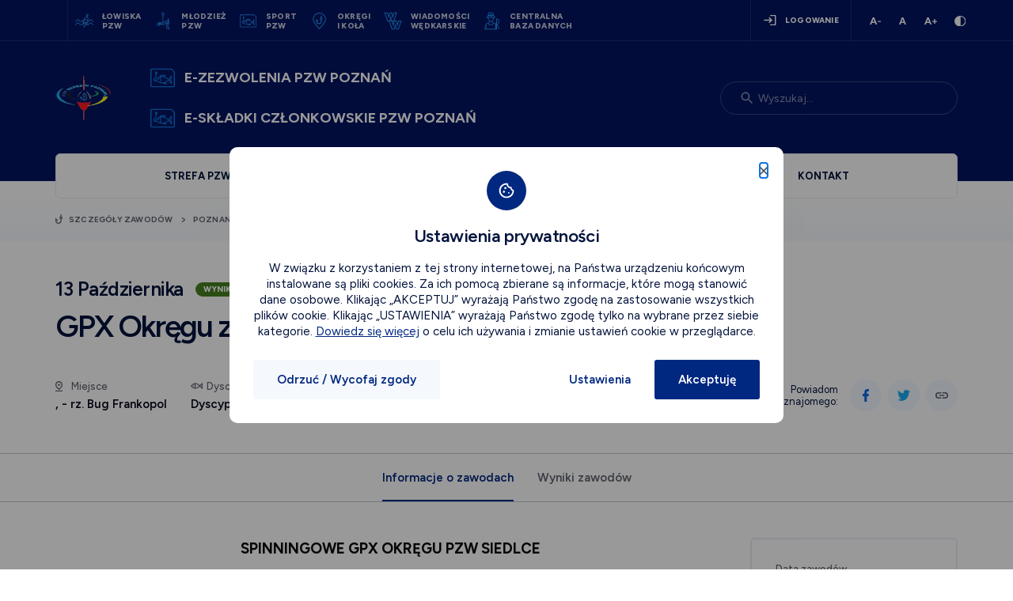

--- FILE ---
content_type: text/html; charset=UTF-8
request_url: https://poznan.pzw.org.pl/pioro/myform2/ajaxfieldsearch
body_size: 24431
content:
{"a102":"Azoty Tarn\u00f3w","a103":"Relax Tarn\u00f3w","a104":"Bochnia Miasto","a105":"Brzesko Miasto","a106":"Zak\u0142ady Mechaniczne","a108":"Tuch\u00f3w","a109":"D\u0105browa Tarnowska","a110":"Szczucin","a113":"Jadowniki Cezar","a114":"Oko\u0144 Boles\u0142aw","a115":"Ko\u0142o Wojnicz Miasto","a116":"\u017babno","a132":"Gminne Ko\u0142o PZW \"Certa\" w Medyce","a133":"Gminne Ko\u0142o  PZW \"Lipie\u0144\" w Birczy","a134":"Gminne Ko\u0142o PZW w Dubiecku","a135":"Gminne Ko\u0142o PZW w Pruchniku","a136":"Gminne  Ko\u0142o PZW w Stubnie","a138":"Ko\u0142o PZW Jaros\u0142aw - Miasto","a139":"Ko\u0142o PZW Kolejarz","a140":"Ko\u0142o PZW \"METALOWIEC\" przy Z.A. \"Polna\" S.A. w Przemy\u015blu","a141":"Ko\u0142o PZW  Miejskie Lubacz\u00f3w","a142":"Ko\u0142o PZW WIARUS Przemy\u015bl","a143":"Ko\u0142o PZW \"RZEMIE\u015aLNIK\" przy Cechu Rzemios\u0142 R\u00f3\u017cnych w Przemy\u015blu","a144":"Ko\u0142o PZW \"San\" Jaros\u0142aw","a145":"Ko\u0142o PZW \"SanSport\" w Dynowie","a146":"Ko\u0142o PZW  \"WODNIK\" w Ka\u0144czudze","a147":"Miejskie Ko\u0142o PZW \"HUTNIK\" w Lubaczowie","a148":"Miejskie Ko\u0142o PZW JAZ w Przeworsku","a149":"Miejskie Ko\u0142o PZW w Dynowie","a150":"Ko\u0142o PZW MIEJSKIE Przemy\u015bl","a151":"Miejskie Ko\u0142o PZW w Radymnie","a152":"Miejsko-Gminne Ko\u0142o PZW w Sieniawie","a153":"Mi\u0119dzygminne Ko\u0142o PZW Brzana w Krasiczynie","a154":"Ko\u0142o OMPZW nr 1 Warszawa - \u015ar\u00f3dmie\u015bcie","a157":"Ko\u0142o OMPZW  nr 2 Warszawa-\u017boliborz","a161":"Ko\u0142a OMPZW nr 3 Warszawa Mokot\u00f3w","a162":"Ko\u0142o OMPZW nr 4 Warszawa Praga","a163":"Ko\u0142o OMPZW nr 5 Warszawa Praga P\u00f3\u0142noc","a164":"Ko\u0142o OMPZW nr 6 Warszawa Wola","a165":"Ko\u0142o OMPZW nr 7 Warszawa Ochota","a166":"Ko\u0142o OMPZW nr 8 Wilan\u00f3w","a168":"Ko\u0142o OMPZW nr 9 w B\u0142oniu","a169":"Ko\u0142o OMPZW nr 10 w G\u00f3rze Kalwarii","a170":"Ko\u0142o OMPZW nr 11 Grodzisk Mazowiecki","a171":"Ko\u0142o OMPZW Nr 12 Konstancin-Jeziorna","a172":"Ko\u0142o OMPZW nr 13 Legionowo","a173":"Ko\u0142o OMPZW nr 14 M.G. w Markach","a174":"Ko\u0142o OMPZW nr 15 Nowy Dw\u00f3r Mazowiecki","a175":"Ko\u0142o OMPZW nr 16 w Otwocku","a176":"Ko\u0142o OMPZW nr 17 w Piasecznie","a177":"Ko\u0142o OMPZW nr 18 Pruszk\u00f3w","a178":"Ko\u0142o OMPZW nr 19 Radzymin","a179":"Ko\u0142o OMPZW nr 21 Wo\u0142omin","a180":"Ko\u0142o OMPZW nr 22 Zegrze Po\u0142udniowe","a181":"Ko\u0142o OMPZW nr 23 w Zielonce","a182":"Ko\u0142o OMPZW nr 24 Pomiech\u00f3wek","a183":"Ko\u0142o OMPZW nr 25 Karczew","a184":"Ko\u0142o OMPZW nr 26 J\u00f3zef\u00f3w","a185":"Ko\u0142o OMPZW nr 28 Warszawa-Ursyn\u00f3w","a186":"Ko\u0142o OMPZW nr 29 w Koby\u0142ce","a187":"Ko\u0142o OMPZW nr 30 Bia\u0142obrzegi","a188":"Ko\u0142o OMPZW nr 31 Oko\u0144","a189":"Ko\u0142o OMPZW nr 32 Warszawa Bielany","a190":"Ko\u0142o OMPZW nr 33 Warszawa Rembert\u00f3w","a191":"Ko\u0142o OMPZW nr 34 w Komorowie","a192":"Ko\u0142o OMPZW nr 35 Warszawa- Bemowo","a193":"Ko\u0142o OMPZW Nr 36 Bolt","a194":"Ko\u0142o OMPZW nr 38 NAREW Ostro\u0142\u0119ka","a195":"Ko\u0142o OMPZW nr 39 Bia\u0142o\u0142\u0119ka","a196":"Ko\u0142o OMPZW nr 40 Myszyniec","a197":"Ko\u0142o OMPZW nr 41 przy WRD KSP","a198":"Ko\u0142o OMPZW Nr 43 \u015arodowiskowe","a199":"Ko\u0142o OMPZW nr 45 przy OSP Cisie","a200":"Ko\u0142o OMPZW Nr 46 w Sulej\u00f3wku","a201":"Ko\u0142o OMPZW Nr 49 Czosn\u00f3w","a202":"Ko\u0142o OMPZW nr 50 Metro Warszawskie","a203":"Ko\u0142o OMPZW nr 53 przy MS","a204":"Ko\u0142o OMPZW nr 54 Sum Wyszogr\u00f3d","a205":"Ko\u0142o OMPZW Nr 55 Certa Czerwi\u0144sk nad Wis\u0142\u0105","a206":"Ko\u0142o OMPZW Nr 56 MZK","a207":"Ko\u0142o OMPZW Nr 58 Targ\u00f3wek","a208":"Ko\u0142o OMPZW Nr 61 Z\u0105bki","a209":"Ko\u0142o OMPZW Nr 62 Potok","a210":"Ko\u0142o OMPZW Nr 63 R\u00f3\u017canka","a211":"Ko\u0142o OMPZW Nr 64 Ostr\u00f3w Mazowiecka","a212":"Ko\u0142o OMPZW Nr 65 w Ma\u0142kini","a213":"Ko\u0142o OMPZW Nr 66 Przasnysz","a214":"Ko\u0142o OMPZW Nr 67 PZW \u0141omianki","a215":"Ko\u0142o OMPZW Nr 68 Chorzele","a216":"Ko\u0142o OMPZW Nr 69 miasto w Makowie Mazowieckim","a217":"Ko\u0142o OMPZW Nr 70 Przasnysz KG","a218":"Ko\u0142o OMPZW Nr 72 Energopap Ostro\u0142\u0119ka","a219":"Ko\u0142o OMPZW Nr 73 Odrodzenie Szczytno","a220":"Ko\u0142o OMPZW Nr 74 Szczytno","a221":"Ko\u0142o OMPZW nr 75 O\u017car\u00f3w Mazowiecki","a222":"Ko\u0142o OMPZW Nr 78 MPT","a223":"Ko\u0142o OMPZW Nr 79 Warszawa-Ursus","a224":"Ko\u0142o OMPZW Nr 80 w \u0141om\u017cy","a225":"Ko\u0142o OMPZW Nr 81 Szepietowo","a226":"Ko\u0142o OMPZW Nr 83 Grajewo","a227":"Ko\u0142o OMPZW nr 84 \"Ciernik\" w T\u0142uszczu","a228":"Ko\u0142o OMPZW Nr 85 ENERGETYK w Kolnie","a229":"Ko\u0142o OMPZW Nr 86 w Wysokiem Mazowieckiem","a230":"Ko\u0142o OMPZW Nr 88 Wyszk\u00f3w","a231":"Ko\u0142o OMPZW Nr 90 Goc\u0142aw","a232":"Ko\u0142o OMPZW Nr 94 Okuniew","a233":"Ko\u0142o OMPZW Nr 96 Celestyn\u00f3w","a234":"Ko\u0142o OMPZW Nr 99 Paw\u0142owice","a235":"Ko\u0142o OMPZW Nr 100 Bistyp","a236":"Ko\u0142o OMPZW Nr 103 Bodzan\u00f3w","a239":"Ko\u0142o OMPZW Nr 106 ESOX","a240":"Ko\u0142o OMPZW nr 107 ELGO Gostynin","a241":"Ko\u0142o OMPZW Nr 108 Miejskie Gostynin","a242":"Ko\u0142o OMPZW Nr 109 Metalurg Kutno","a243":"Ko\u0142o OMPZW Nr 110 Miejskie Kutno","a244":"Ko\u0142o OMPZW Nr 112 Lipno","a245":"Ko\u0142o OMPZW Nr 113 Jutrzenka w  Izbicy Kujawskiej","a246":"Ko\u0142o OMPZW nr 114 \u201eMazowsze\u201d przy PSML","a247":"Ko\u0142o OMPZW nr 115 w P\u0142ocku","a248":"Ko\u0142o OMPZW nr 117 W\u0119dkarz","a249":"Ko\u0142o OMPZW nr 120 Kasztelan","a250":"Ko\u0142o OMPZW Nr 121 \"Piwowar\" w Sierpcu","a251":"Ko\u0142o OMPZW Nr 122 Anwil W\u0142oc\u0142awek","a252":"Ko\u0142o OMPZW nr 125 Kazimierza Wielkiego - W\u0142oc\u0142awek","a253":"Ko\u0142o OMPZW Nr 126 POLICJA","a254":"Ko\u0142o OMPZW Nr 127 W\u0142oc\u0142awek Po\u0142udnie","a255":"Ko\u0142o OMPZW Nr 128 Terenowe W\u0142oc\u0142awek","a256":"Ko\u0142o OMPZW Nr 130 Zgierz","a257":"Ko\u0142o OMPZW nr 131 przy S.M. Towarzystwo Lokator","a258":"Ko\u0142o OMPZW Nr 133 Relax - \u0141\u00f3d\u017a","a259":"Ko\u0142o OMPZW Nr 134 STAR\u00d3WK","a260":"Ko\u0142o OMPZW Nr 137 w Ozorkowie","a261":"Ko\u0142o OMPZW Nr 140 Widzew Wsch\u00f3d","a356":"Ko\u0142o PZW OSW Rog\u00f3\u017cno","a357":"Ko\u0142o PZW Bystrzyca Lublin","a358":"Ko\u0142o PZW Selekt Lublin","a359":"Ko\u0142o PZW Baran\u00f3w","a360":"Ko\u0142o PZW Bychawa","a361":"Ko\u0142o PZW Chodel ","a362":"Ko\u0142o PZW D\u0119blin","a363":"Ko\u0142o PZW Borki","a364":"Ko\u0142o PZW Fajs\u0142awice","a365":"Ko\u0142o PZW Firlej","a366":"Ko\u0142o PZW Kazimierz","a367":"KO\u0141O PZW LESZCZ w Kocku","a368":"Ko\u0142o PZW Kra\u015bnik F\u0141T","a369":"Ko\u0142o PZW Kra\u015bnik Miasto","a370":"Ko\u0142o PZW Kur\u00f3w","a371":"Ko\u0142o PZW Lubart\u00f3w Miasto","a372":"Ko\u0142o PZW Lublin Sipma","a373":"Ko\u0142o PZW Lublin Uniwersytet Przyrodniczy","a374":"Ko\u0142o PZW Jeziorzany","a375":"Ko\u0142o PZW Szuwarek Lublin","a376":"Ko\u0142o PZW Lublin Medyk ","a377":"Ko\u0142o PZW LSM Fart","a378":"Ko\u0142o PZW Lublin Miasto","a379":"Ko\u0142o PZW Lublin Policja","a380":"Ko\u0142o PZW Lublin MPK","a381":"Ko\u0142o PZW Lubart\u00f3w Staw","a382":"Ko\u0142o PZW Lublin Sp\u0142awik","a383":"Ko\u0142o PZW Lublin Politechnika","a384":"Ko\u0142o PZW Wilk\u00f3w","a385":"Ko\u0142o PZW Lublin Sp\u00f3\u0142dzielca","a386":"Ko\u0142o PZW Kra\u015bnik Zarzecze","a387":"Ko\u0142o PZW Lublin Elektrostal","a388":"Ko\u0142o PZW Lublin Kolejarz","a389":"Ko\u0142o PZW \u0141\u0119czna","a390":"Ko\u0142o PZW Markusz\u00f3w","a391":"Ko\u0142o PZW Mich\u00f3w","a392":"Ko\u0142o PZW Milej\u00f3w","a393":"Ko\u0142o PZW Na\u0142\u0119cz\u00f3w","a394":"Ko\u0142o PZW Opole","a395":"Ko\u0142o PZW Ostr\u00f3w","a396":"Ko\u0142o PZW Piaski","a397":"Ko\u0142o PZW Poniatowa","a398":"Ko\u0142o PZW Pu\u0142awy Azoty","a399":"Ko\u0142o PZW Ryki","a400":"Ko\u0142o PZW St\u0119\u017cyca","a401":"Ko\u0142o PZW \u015awidnik Miasto","a402":"Ko\u0142o PZW \u015awidnik WSK","a403":"Ko\u0142o PZW Trawniki","a404":"Ko\u0142o PZW U\u0142\u0119\u017c","a405":"Ko\u0142o PZW Lubart\u00f3w Huta Szk\u0142a","a406":"Ko\u0142o PZW Urz\u0119d\u00f3w","a407":"Ko\u0142o PZW Bogdanka","a408":"Ko\u0142o PZW U\u015bcim\u00f3w","a409":"Ko\u0142o PZW \u0141uk\u00f3w Miasto","a410":"Ko\u0142o PZW \u0141uk\u00f3w Kolejarz","a411":"Ko\u0142o PZW Lublin Czech\u00f3w","a412":"Ko\u0142o PZW Lublin M.P.W.i K.- Zdr\u00f3j","a413":"Ko\u0142o PZW Annopol","a414":"Ko\u0142o PZW Me\u0142giew","a415":"Ko\u0142o PZW Be\u0142\u017cyce","a416":"Ko\u0142o PZW Pu\u0142awy Miasto","a417":"Ko\u0142o PZW Lublin Barrakuda","a418":"Ko\u0142o PZW LIN - Czuby Lublin","a419":"Ko\u0142o PZW U\u015bciwierz","a420":"Ko\u0142o PZW Czysta Woda Ryki","a421":"Ko\u0142o PZW Lublin Haczyk ","a422":"Klub Szukarek Lublin","a423":"Ko\u0142o PZW Start w D\u0119blinie","a424":"Zagospodarowanie i ochrona w\u00f3d ZO PZW w Lublinie","a425":"WKS Stynka Haczyk","a426":"Ko\u0142o PZW Zag\u0142\u0119bocze","a427":"Ko\u0142o PZW Zakrz\u00f3wek","a428":"WKS Expert Lublin","a429":"Ko\u0142o PZW Siedliszcze","a430":"Sport w Lublinie","a431":"Ko\u0142o PZW \u017b\u00f3\u0142kiewka","a432":"Ko\u0142o PZW Lewin Brzeski","a433":"Ko\u0142o PZW Opole Garnizonowe Zaodrze","a434":"Ko\u0142o PZW Babor\u00f3w ","a435":"Ko\u0142o PZW Brzeg nr 1","a436":"Ko\u0142o PZW Brzeg nr 2 Garnizonowe \"Lin\"","a437":"Ko\u0142o PZW Branice","a438":"Ko\u0142o PZW Byczyna","a439":"Ko\u0142o PZW Gogolin","a440":"Ko\u0142o PZW Cisek","a441":"Ko\u0142o PZW G\u0142og\u00f3wek","a442":"Ko\u0142o PZW G\u0142ubczyce","a443":"Ko\u0142o PZW Grodk\u00f3w","a444":"Ko\u0142o PZW Brzana Jasienica Dolna","a445":"Ko\u0142o PZW Jedlice ","a446":"KO\u0141O PZW AZOTY K\u0118DZIERZYN-KO\u0179LE","a447":"Ko\u0142o PZW Kietrz-Troja","a448":"Ko\u0142o PZW Krapkowice \"Otm\u0119t\"","a449":"Ko\u0142o PZW Krapkowice Miasto","a450":"Ko\u0142o PZW \"Rolnik\" \u0141osi\u00f3w","a451":"Ko\u0142o PZW Namys\u0142\u00f3w Miejskie","a452":"Ko\u0142o PZW Namys\u0142\u00f3w NSM","a453":"Ko\u0142o PZW Nysa nr 1","a454":"Ko\u0142o PZW Nysa nr 2","a455":"Ko\u0142o PZW Nysa nr 3 \"Metalowiec\"","a456":"Ko\u0142o PZW Nysa nr 4 \"Wiarus\"","a457":"Ko\u0142o PZW \"KARA\u015a\" Olszanka","a458":"KO\u0141O PZW OPOLE 2 \"SYRENKA\"","a459":"Ko\u0142o PZW Opole Elektrownia","a460":"Ko\u0142o PZW Opole Miasto","a461":"Ko\u0142o PZW Ma\u0142apanew Ozimek","a462":"Ko\u0142o PZW Otmuch\u00f3w","a463":"Ko\u0142o PZW Olesno","a464":"Ko\u0142o PZW Olesno \"Rzemie\u015blnik\"","a465":"Ko\u0142o PZW Praszka","a466":"Ko\u0142o PZW Paczk\u00f3w","a467":"Ko\u0142o PZW Pok\u00f3j","a468":"Ko\u0142o PZW Popiel\u00f3w","a469":"WKS Muszkarzy \"Alexandra\" Nysa","a470":"Ko\u0142o PZW Re\u0144ska Wie\u015b \"Kofama\"","a471":"Ko\u0142o PZW Strzelce Opolskie \"Cementownia\"","a472":"Ko\u0142o PZW Strzelce Opolskie \"Miasto\"","a473":"Ko\u0142o PZW Szczedrzyk","a474":"Ko\u0142o PZW Tarn\u00f3w Opolski","a475":"Ko\u0142o PZW Zawadzkie","a476":"Ko\u0142o PZW Zdzieszowice","a477":"Ko\u0142o PZW GOBIO Namys\u0142\u00f3w","a478":"Rejon I Odra Po\u0142udnie","a479":"Rejon III Jeziora Nyskie","a480":"Rejon IV Jezioro Turawskie","a481":"Rejon V Stobrawa i Widawa","a482":"Rejon VI Odra P\u00f3\u0142noc","a483":"Rejon II Opole","a484":"W\u0119dkarski Klub Sp\u0142awikowy \"Tr\u00f3jk\u0105t\" K\u0119dzierzyn-Ko\u017ale ","a485":"Ko\u0142o PZW Kluczbork","a486":"Ko\u0142o PZW Kolonowskie","a487":"Ko\u0142o PZW Opole Nr 5","a488":"Ko\u0142o PZW Opole Groszowice","a489":"Ko\u0142o PZW Prudnik ","a490":"Ko\u0142o PZW Komprachcice","a491":"Ko\u0142o PZW \u0141ambinowice","a492":"Ko\u0142o PZW Skalnik Gracze","a493":"Opole nr 4 KWP","a494":"Ko\u0142o PZW K\u0119dzierzyn-Ko\u017ale nr 1","a495":"Ko\u0142o PZW G\u0142ucho\u0142azy","a496":"Ko\u0142o PZW Rac\u0142awice \u015al\u0105skie","a497":"Ko\u0142o PZW Sidzina","a498":"Ko\u0142o PZW Wo\u0142czyn","a499":"Ko\u0142o PZW Dobrodzie\u0144","a500":"Ko\u0142o PZW Niemodlin","a501":"Ko\u0142o PZW Bierawa","a502":"Ko\u0142o PZW Tu\u0142owice","a503":"Ko\u0142o PZW Mur\u00f3w","a504":"Ko\u0142o PZW Opole Nr 8 \"Wiarus\"","a505":"Ko\u0142o PZW Turawa Gminne","a506":"Ko\u0142o PZW Gorz\u00f3w \u015al\u0105ski","a507":"Ko\u0142o PZW Dobrze\u0144 Wielki","a508":"W\u0119dkarski Klub Sportowy IKRA Grodk\u00f3w","a509":"Ko\u0142o PZW Korfant\u00f3w","a510":"Sportowy Klub Spinningowy SUM Rybna","a511":"SPO\u0141ECZNA STRA\u017b RYBACKA w Okr\u0119gu  PZW Opole","a512":"M\u0142odzie\u017cowa Szk\u00f3\u0142ka W\u0119dkarska Z\u0141OTA RYBKA przy Kole PZW Olesno Miasto","a513":"Ko\u0142o PZW Pr\u00f3szk\u00f3w","a514":"SKWM Thymallus Opole","a515":"Okr\u0119gowa Komisja ds. M\u0142odzie\u017cy","a516":"Okr\u0119gowy Kapitanat Sportowy przy ZO PZW Opole","a517":"Ko\u0142o PZW Bia\u0142a Nyska","a518":"Ko\u0142o PZW D\u0105browa Niemodli\u0144ska","a519":"W\u0119dkarskie forum dyskusyjne","a520":"Ko\u0142o PZW Strzeleczki","a524":"Ko\u0142o PZW Namys\u0142\u00f3w","a525":"WKS Spinning Opolszczyzna","a526":"Ko\u0142o PZW Baligr\u00f3d","a527":"Ko\u0142o PZW Biecz","a528":"\u0141owisko ochronne San Zwierzy\u0144-Hoczewka","a529":"Ko\u0142o PZW Brzoz\u00f3w","a530":"Ko\u0142o Miejskie PZW Nr 1 w Kro\u015bnie","a531":"Ko\u0142o PZW Cisna","a532":"Ko\u0142o PZW Dukla","a533":"Ko\u0142o PZW Hacz\u00f3w","a534":"Ko\u0142o PZW Nr 1 w Ja\u015ble","a535":"Ko\u0142o PZW Jas\u0142o Rafineria","a536":"Ko\u0142o PZW Jas\u0142o 2","a537":"Ko\u0142o PZW Jedlicze","a538":"Ko\u0142o PZW Jedlicze \"J\u0119tka\"","a539":"Ko\u0142o PZW Krosno Balaton","a540":"Ko\u0142o PZW Krosno Wodnik","a541":"Ko\u0142o PZW Krosno Tatarak","a542":"Ko\u0142o PZW LIPIE\u0143 Lesko","a543":"Ko\u0142o PZW Lutowiska","a544":"Ko\u0142o PZW Nozdrzec","a545":"Ko\u0142o PZW Olszanica","a546":"Ko\u0142o PZW Ryman\u00f3w","a547":"Ko\u0142o PZW \"Pstr\u0105g\" w Rzepedzi","a548":"Ko\u0142o PZW Sanok Miasto","a549":"Ko\u0142o PZW Sanok Stomil","a550":"Ko\u0142o PZW Sanok Nr 3","a551":"Ko\u0142o PZW Solina","a552":"Ko\u0142o PZW Pola\u0144czyk","a553":"Ko\u0142o PZW Ustrzyki Dolne","a554":"Ko\u0142o PZW Ustrzyki Dolne Sazan","a555":"Ko\u0142o PZW Zag\u00f3rz","a556":"Rada Porozumienia K\u00f3\u0142 PZW Jas\u0142o - Biecz - Gorlice","a557":"Ko\u0142o Miejskie Brzoz\u00f3w","a558":"Ko\u0142o PZW nr 27 - Budowlani","a559":"Ko\u0142o PZW nr 4 - Blachownia","a560":"Ko\u0142o PZW nr 1 - Cz\u0119stochowa Miasto","a561":"Ko\u0142o PZW nr 56 - Brzana Cz\u0119stochowa","a562":"Ko\u0142o PZW nr 51 - Gwardia","a563":"Ko\u0142o PZW nr 41 - Hutmar","a565":"Ko\u0142o PZW nr 72 - Irydion","a566":"Ko\u0142o PZW nr 82 - Jezioro","a567":"Ko\u0142o PZW nr 7 - Kalety","a568":"Ko\u0142o PZW nr 16 - Kamienica Polska","a569":"Ko\u0142o PZW nr 6 - K\u0142obuck","a570":"Ko\u0142o PZW nr 55 - Warta w Zawadzie","a571":"Ko\u0142o PZW nr 38 - Policja","a572":"Ko\u0142o PZW nr 18 - Kolejarz","a573":"Ko\u0142o PZW nr 84 - Ma\u0142a Panew","a574":"Ko\u0142o PZW nr 12 - Koniecpol","a575":"Ko\u0142o PZW nr 62 - Konopiska","a576":"Ko\u0142o PZW nr 61 - Kosz\u0119cin","a577":"Ko\u0142o PZW nr 45 - Kozieg\u0142owy","a578":"Ko\u0142o PZW nr 69 - Oko\u0144 Kroczyce","a579":"Ko\u0142o PZW nr 25 - Krzepice","a580":"Ko\u0142o PZW nr 79 - Nurt","a581":"Ko\u0142o PZW nr 73 - Lel\u00f3w","a582":"Ko\u0142o PZW nr 71 - Lis\u00f3w","a583":"Ko\u0142o PZW nr 5 - Lubliniec","a584":"Ko\u0142o PZW nr 20 - Przy MPK","a585":"Ko\u0142o PZW nr 10 - Mystal Myszk\u00f3w","a586":"Ko\u0142o PZW nr 24 - Myszk\u00f3w Miasto","a587":"Ko\u0142o PZW nr 83 - Mykan\u00f3w","a588":"Ko\u0142o PZW nr 77 - Ostrowy","a589":"Ko\u0142o PZW nr 13 - Paj\u0119czno","a590":"Ko\u0142o PZW nr 8 - Panki","a591":"Ko\u0142o PZW nr 65 - Poczesna","a592":"Ko\u0142o PZW nr 66 - Poraj","a593":"Ko\u0142o PZW nr 9 - Pstr\u0105g w Przy\u0142ubsku","a594":"Ko\u0142o PZW nr 63 - P\u00f3\u0142noc","a595":"Ko\u0142o PZW nr 37 - Sabin\u00f3w","a597":"Ko\u0142o PZW nr 81 - Starcza","a598":"Ko\u0142o PZW nr 70 - Starokrzepice","a599":"Ko\u0142o PZW nr 75 - Strzelce Wielkie","a600":"Ko\u0142o PZW nr 11 - Szczekociny","a601":"Ko\u0142o PZW nr 67 - Szczupak Siamoszyce","a602":"Ko\u0142o PZW nr 42 - \u015ar\u00f3dmiejska Sp\u00f3\u0142dzielnia Mieszkaniowa","a603":"Ko\u0142o PZW nr 31 - Wodnik","a604":"Ko\u0142o PZW nr 22 - \"JAZ\" WO\u0179NIKI","a605":"Ko\u0142o PZW nr 33 - Wykromet","a606":"Klub w\u0119dkarski Jurajski Salmoklub","a607":"Ko\u0142o PZW nr 85 - Star\u00f3wka","a608":"Ko\u0142o PZW nr 87 - Art-Fish","a609":"Ko\u0142o PZW Nr 31 Ostrowite","a610":"Ko\u0142o PZW nr 38 RZEMIE\u015aLNIK Konin","a611":"Ko\u0142o PZW nr 22 K\u0142odawa","a612":"Ko\u0142o PZW nr 30 ZPJ MIRANDA SA Turek","a613":"Ko\u0142o PZW nr 28 G\u00f3rnik w Turku","a614":"Ko\u0142o PZW nr 41 Elektrownia P\u0105tn\u00f3w","a615":"Ko\u0142o PZW nr 29 przy PKS w Koninie S.A.","a616":"Ko\u0142o PZW Nr 5 Energetyk","a617":"Ko\u0142o PZW Nr 2 KWB PAK Konin","a618":"Ko\u0142o PZW Nr 4 HAK Konin","a619":"Ko\u0142o PZW Nr 12 Powiercie","a620":"Ko\u0142o PZW Nr 15 Skulsk","a621":"Ko\u0142o PZW Nr 19 Turek Miasto","a622":"Ko\u0142o PZW Nr 21 Tuliszk\u00f3w","a623":"Ko\u0142o PZW Nr 23 Zag\u00f3r\u00f3w","a624":"Ko\u0142o PZW Nr 25 \u015alesin","a625":"Ko\u0142o PZW Nr 26 UM Ko\u0142o","a626":"Ko\u0142o PZW Nr 33 W\u0142adys\u0142aw\u00f3w","a627":"Ko\u0142o PZW Nr 34 Rzg\u00f3w","a628":"Ko\u0142o PZW Nr 42 El. Adam\u00f3w","a629":"Ko\u0142o PZW Nr 48 Cukr. Goslawice","a630":"Ko\u0142o PZW Nr 49 MZK Konin","a631":"Ko\u0142o PZW Nr 50 Wilczyn","a632":"Ko\u0142o PZW Nr 55 Rychwa\u0142","a633":"Ko\u0142o PZW Nr 9 Kleczew","a634":"Ko\u0142o PZW Nr 14 Mostostal S\u0142upca","a635":"Ko\u0142o PZW Nr 35 w Strza\u0142kowie","a636":"Ko\u0142o PZW Nr 7 w Kole","a637":"Ko\u0142o PZW Nr 1 Konin Miasto","a638":"Ko\u0142o PZW Nr 3 FUGO Konin","a639":"Ko\u0142o PZW Nr 10 Golina","a640":"Ko\u0142o PZW Nr 11 Orchowo","a641":"Ko\u0142o PZW Nr 13 Powidz","a642":"Ko\u0142o PZW Nr 16 Uniej\u00f3w","a643":"Ko\u0142o PZW Nr 17 D\u0105bie","a644":"Ko\u0142o PZW Nr 18 S\u0142upca Miasto","a646":"Ko\u0142o PZW Nr 24 Pyzdry","a647":"Ko\u0142o PZW Nr 32 Ko\u015bcielec","a648":"Ko\u0142o PZW Nr 44 L\u0105dek","a649":"Ko\u0142o Pu\u0142tusk Miasto","a650":"Ko\u0142o Dzia\u0142dowo ","a651":"Ko\u0142o Lidzbark","a652":"Ko\u0142o P\u0142o\u0144sk","a654":"Ko\u0142o Glinojeck","a655":"Ko\u0142o Nowe Miasto","a657":"Ko\u0142o PZW Ciechan\u00f3w Miasto","a658":"Ko\u0142o Bie\u017cu\u0144","a661":"Ko\u0142o Lubowidz","a662":"Ko\u0142o Nasielsk","a663":"Ko\u0142o Opinog\u00f3ra","a665":"Ko\u0142o Pu\u0142tusk Narew","a667":"Ko\u0142o Radzan\u00f3w","a668":"Ko\u0142o Rybno","a669":"Ko\u0142o Sochocin","a671":"Ko\u0142o Strzegowo","a672":"Ko\u0142o PZW \u017buromin","a673":"Ko\u0142o Cieksyn","a674":"Ko\u0142o PZW O\u015bwi\u0119cim Miasto","a675":"Ko\u0142o PZW Skocz\u00f3w","a676":"Ko\u0142o PZW Andrych\u00f3w Miasto ","a677":"Ko\u0142o PZW Andrych\u00f3w WSW","a678":"Ko\u0142o PZW Pog\u00f3rze Beskid","a679":"Ko\u0142o PZW Bielsko-Bia\u0142a FSM Syrena","a680":"Ko\u0142o PZW Bielsko-Bia\u0142a Kara\u015b","a681":"Ko\u0142o PZW Bielsko-Bia\u0142a Metalplast","a682":"Ko\u0142o PZW Bielsko-Bia\u0142a Po\u0142udnie","a683":"Ko\u0142o PZW Bielsko-Bia\u0142a P\u00f3\u0142noc","a685":"Ko\u0142o PZW Bielsko-Bia\u0142a Z\u0142ote \u0141any","a686":"Ko\u0142o PZW Buczkowice \u017bylica","a687":"Ko\u0142o PZW Che\u0142mek","a688":"Ko\u0142o PZW Cieszyn","a689":"Ko\u0142o PZW Czernich\u00f3w","a690":"Ko\u0142o PZW Drogomy\u015b\u0142","a691":"Ko\u0142o PZW Jasienica","a692":"Ko\u0142o PZW Jele\u015bnia Pilsko","a693":"Ko\u0142o PZW Kalwaria Zebrzydowska","a694":"Ko\u0142o PZW K\u0119ty","a695":"Ko\u0142o PZW Kobiernice","a696":"Ko\u0142o PZW \u0141odygowice","a697":"Ko\u0142o PZW Mak\u00f3w Podhala\u0144ski","a698":"Ko\u0142o PZW O\u015bwi\u0119cim Chemik","a699":"Ko\u0142o PZW O\u015bwi\u0119cim Glinianka","a701":"Ko\u0142o PZW Pogwizd\u00f3w","a702":"Ko\u0142o PZW Spytkowice","a703":"Ko\u0142o PZW Strumie\u0144 Miasto","a704":"Ko\u0142o PZW Strumie\u0144 LOP","a705":"Ko\u0142o PZW Sucha Beskidzka","a706":"Ko\u0142o PZW Ustro\u0144 Wis\u0142a","a707":"Ko\u0142o PZW Wadowice Miasto","a708":"Ko\u0142o PZW W\u0119gierska G\u00f3rka","a709":"Ko\u0142o PZW Zamarski","a710":"Ko\u0142o PZW \u017bywiec Miasto","a711":"Ko\u0142o PZW \u017bywiec Zab\u0142ocie","a712":"Ko\u0142o PZW Zawoja Babia G\u00f3ra","a713":"Klub Ara O\u015bwi\u0119cim","a714":"Ko\u0142o PZW Wieliczka","a715":"Ko\u0142o PZW Kolejarz Krak\u00f3w","a716":"Ko\u0142o PZW Zwierzyniec","a717":"Ko\u0142o PZW Nowa Huta","a718":"Ko\u0142o PZW Garnizonowe","a719":"Ko\u0142o PZW Stare Miasto","a720":"Ko\u0142o PZW Podg\u00f3rze","a721":"Ko\u0142o PZW Raba","a722":"Ko\u0142o PZW S\u0142omniki","a723":"Ko\u0142o PZW Wolania","a724":"Ko\u0142o PZW Ska\u0142a","a725":"Ko\u0142o PZW Boles\u0142aw","a726":"Ko\u0142o PZW Niepo\u0142omice","a727":"Ko\u0142o PZW HTS","a728":"Ko\u0142o PZW KWP","a729":"Ko\u0142o PZW Alwernia","a730":"Ko\u0142o PZW My\u015blenice","a731":"Ko\u0142o PZW Ciep\u0142ownik","a732":"Ko\u0142o PZW Grzeg\u00f3rzki","a733":"Ko\u0142o PZW Krzeszowice","a734":"Ko\u0142o PZW Piast","a735":"Ko\u0142o PZW Soda","a736":"Ko\u0142o PZW Wodnik","a737":"Ko\u0142o PZW Kleparz","a738":"Ko\u0142o PZW Skawina Hutnik","a739":"Ko\u0142o PZW Skawina Miasto","a740":"Ko\u0142o PZW Lisieckie","a741":"Ko\u0142o PZW Proszowice","a742":"Ko\u0142o PZW Rzemie\u015blnik","a743":"Ko\u0142o PZW nr 23 przy Zarz\u0105dzie Morskiego Portu Gda\u0144sk S.A.","a744":"Ko\u0142o PZW nr 47 Gdynia-Port ","a745":"Ko\u0142o PZW  nr73 Wietcisa Skarszewy","a746":"Ko\u0142o PZW nr 80 Wejherowo Miasto ","a747":"Ko\u0142o PZW nr 79 Tczew Miasto","a748":"Ko\u0142o PZW nr 58 Kolbudy","a749":"Kolo PZW nr 44 przy Stoczni Marynarki Wojennej w Gdyni","a750":"Ko\u0142o PZW nr 41 Gdynia-Miasto","a751":"Ko\u0142o PZW nr 59 Costerina Ko\u015bcierzyna","a752":"Ko\u0142o PZW nr 1 Gda\u0144sk \u015ar\u00f3dmie\u015bcie","a753":"Ko\u0142o PZW Nr 68 Puck","a754":"Ko\u0142o  PZW nr 69 Starogard Gda\u0144ski-Miasto","a755":"Ko\u0142o PZW nr 6 Gda\u0144sk Wrzeszcz ","a756":"Ko\u0142o PZW nr 7 Sopot","a757":"Ko\u0142o PZW nr 3 Gda\u0144sk Oliwa","a758":"Ko\u0142o PZW nr 4 Gda\u0144sk Portowa","a759":"Ko\u0142o PZW nr 5 Gda\u0144sk Przymorze","a760":"Ko\u0142o PZW nr 13 Elmor","a761":"Ko\u0142o PZW nr 17 Rzemie\u015blnik","a762":"Ko\u0142o PZW nr 18 Jaguar Kokoszki","a763":"Ko\u0142o PZW nr 118 Somonino","a764":"Ko\u0142o PZW nr 57 Kartuzy","a765":"Liga Ochrony Przyrody z elementami W\u0119dkarstwa Rzutowego - Mi\u0142o\u015bnicy Przyrody","a766":"Ko\u0142o PZW nr 64 Pinczyn","a767":"Ko\u0142o PZW nr 21 Komenda Wojew\u00f3dzka Policji","a768":"Ko\u0142o PZW nr 26 LOTOS","a769":"Ko\u0142o PZW nr 27 Stocznia Gda\u0144ska","a770":"Ko\u0142o PZW nr 30 Stocznia Remontowa","a771":"Ko\u0142o PZW nr 31 Stocznia Wis\u0142a","a772":"Ko\u0142o PZW nr 35 ZKM Gda\u0144sk","a773":"Ko\u0142o PZW nr 125 Lipusz","a774":"Ko\u0142o PZW nr 37 Gazownia","a775":"Ko\u0142o PZW nr 38 Na Wyspie","a776":"Ko\u0142o PZW nr 42 Babie Do\u0142y","a777":"Ko\u0142o PZW nr 45 PKP Gdynia","a778":"Ko\u0142o PZW nr 48 Stocznia Gdynia S.A.","a779":"Ko\u0142o PZW nr 49 Klub 3 Flotylli Okr\u0119t\u00f3w","a780":"Ko\u0142o PZW nr 50 Rumia","a781":"Ko\u0142o PZW nr 51 RADMOR","a782":"Ko\u0142o PZW nr 52 Czarna Woda","a783":"Ko\u0142o PZW nr 54 Gniew","a784":"Ko\u0142o PZW nr 55 Hel","a785":"Ko\u0142o PZW nr 56 Kaliska","a786":"Ko\u0142o PZW nr 60 Lubiana","a787":"Ko\u0142o PZW nr 62 Wejherowo","a788":"Ko\u0142o PZW nr 63 Pelplin","a789":"Ko\u0142o PZW nr 65 EATON Tczew","a790":"Ko\u0142o PZW nr 66 Pruszcz Gda\u0144ski","a791":"Ko\u0142o PZW nr 67 Przywidz","a792":"Ko\u0142o PZW nr 70 PKS Starogard","a793":"Ko\u0142o PZW nr 71 Polpharma","a794":"Ko\u0142o PZW nr 72 Sierakowice","a795":"Ko\u0142o PZW nr 74 Sk\u00f3rcz","a796":"Ko\u0142o PZW nr 75 Sm\u0119towo","a797":"Ko\u0142o PZW nr 76 Sobieszewo","a798":"Ko\u0142o PZW nr 82 \u017bukowo GRYF","a799":"Ko\u0142o PZW nr 85 Gniewino","a800":"Ko\u0142o PZW nr 95 Elektrociep\u0142ownia","a801":"Ko\u0142o PZW nr 102 G.P.R.D.","a802":"Ko\u0142o PZW nr 105 Ciep\u0142ownik Gdynia","a803":"Ko\u0142o PZW nr 106 NEPTUN Starogard Gda\u0144ski","a804":"Ko\u0142o PZW nr 107 Dziemiany","a805":"Ko\u0142o PZW nr 117 Czapla","a806":"Ko\u0142o PZW nr 120 MOSG","a807":"Ko\u0142o PZW nr 123 Swaro\u017cyn","a808":"Ko\u0142o PZW nr 124 JW 3114 Gdynia","a809":"Ko\u0142o PZW nr 126 Reda","a810":"Ko\u0142o PZW nr 127 Cedry Wielkie","a811":"Ko\u0142o PZW nr 128 PORTAL","a812":"Ko\u0142o PZW nr 129 Chojnice","a813":"Ko\u0142o PZW nr 130 Brusy","a814":"Ko\u0142o PZW nr 131 KMP","a815":"Ko\u0142o PZW nr 132 \u017bwirek","a816":"Ko\u0142o PZW nr 136 Policyjne Gdynia","a817":"BROWNING Team GDYNIA - Klub W\u0119dkarstwa Sportowego","a818":"Okr\u0119gowa Rada ds. M\u0142odzie\u017cy ZO PZW Gda\u0144sk","a819":"Ko\u0142o PZW nr 138 FART","a820":"M\u0142odzie\u017cowa Szk\u00f3\u0142ka W\u0119dkarska-Rejon Porozumienia k\u00f3\u0142 PZW Gdynia","a835":"Ko\u0142o \"CIERNIK\" w Przemy\u015blu","a847":"W\u0119dkarski Klub Sportowy \"SanSport\" w Dynowie","a848":"W\u0119dkarski Klub Sportowy  S\u00d3W-POL w Dynowie","a849":"Okr\u0119gowy Kapitanat Sportowy ZO PZW w Przemy\u015blu","a851":"BELFER S\u0142upsk","a852":"BYT\u00d3W","a853":"LIPIE\u0143 Czarna D\u0105br\u00f3wka","a854":"CSMW Ustka","a855":"CZARNE","a856":"CZ\u0141UCH\u00d3W","a857":"SANDACZ Debrzno","a858":"SZCZUPAK Damnica","a859":"D\u0118BNICA KASZUBSKA","a860":"G\u0141\u00d3WCZYCE","a861":"ZNMR S\u0142upsk","a862":"GRYF S\u0142upsk","a863":"KUSOWO","a864":"KOLEJARZ S\u0142upsk","a865":"KOCZA\u0141A","a866":"KORZYBIE","a867":"SUM Ko\u0142czyg\u0142owy","a868":"K\u0118PICE","a869":"KONARZYNY","a870":"KAPENA S\u0142upsk","a871":"LAS Le\u015bny Dw\u00f3r","a872":"CECH L\u0119bork","a873":"KPP L\u0119bork","a874":"L\u0118BORK - MIASTO","a875":"\u0141\u0104CZNO\u015a\u0106 S\u0142upsk","a876":"MOTARZYNO","a877":"KARA\u015a Miastko","a878":"PRZYJEZIERZE S\u0142upsk","a879":"PLASMET Widzino","a880":"SIEMIROWICE","a881":"PKS S\u0142upsk","a882":"PRZECHLEWO","a883":"ENERGETYK S\u0142upsk","a884":"MIASTO S\u0142upsk","a885":"REDZIKOWO","a886":"S\u0141UPIA S\u0142upsk","a887":"TRZY RZEKI S\u0142upsk","a888":"W\u0118DKARZ S\u0142upsk","a889":"MZK S\u0142upsk","a890":"Klub Muchowy DOLINA \u0141EBY","a891":"SKWM POMUCHEL L\u0119bork","a892":"POT\u0118GOWO","a893":"RZEMIE\u015aLNIK S\u0142upsk","a894":"RELAKS S\u0142upsk","a895":"KOMUNALNIK S\u0142upsk","a896":"EKOSTAR RZEMIE\u015aLNIK S\u0142upsk","a897":"OKO\u0143 Damno","a903":"SYCEWICE","a904":"MIASTO Ustka","a905":"ROWOK\u00d3\u0141 Smo\u0142dzino","a906":"PZW Ko\u0142o S\u0141AWNO","a907":"RYBOGRYF Trzebielino","a908":"\u0141EBSKI HACZYK \u0141eba","a909":"MARZENIE Zdrzewno","a910":"Okr\u0119gowy Kapitanat Sportowy - S\u0142upsk","a911":"Komisja M\u0142odzie\u017cowa S\u0142upsk","a912":"WWKS S\u0141UPIA S\u0142upsk","a913":"SCANIA S\u0142upsk","a914":"S\u0142upskie Bractwo Karpiowe","a915":"PSTR\u0104G Nowa Wie\u015b L\u0119borska","a916":"Ko\u0142o Mierosz\u00f3w","a917":"Ko\u0142o Bardo","a918":"Ko\u0142o Bielawa","a919":"Ko\u0142o Bystrzyca K\u0142odzka","a920":"Ko\u0142o Bogusz\u00f3w Gorce","a921":"Ko\u0142o Dzier\u017coni\u00f3w","a922":"Ko\u0142o Dzier\u017coni\u00f3w Diora","a923":"Ko\u0142o G\u0142uszyca","a924":"Ko\u0142o Jaworzyna \u015al\u0105ska","a925":"Ko\u0142o Kamieniec Z\u0105bkowicki","a926":"Ko\u0142o K\u0142odzko","a927":"Ko\u0142o Kudowa Zdr\u00f3j","a928":"Ko\u0142o L\u0105dek Zdr\u00f3j","a929":"Ko\u0142o Mi\u0119dzylesie","a930":"Ko\u0142o Nowa Ruda","a931":"Ko\u0142o Nowa Ruda KWK S\u0142upiec","a932":"Ko\u0142o Niemcza","a933":"Ko\u0142o Polanica Zdr\u00f3j","a934":"Ko\u0142o Radk\u00f3w","a935":"Ko\u0142o Srebrna G\u00f3ra","a936":"Ko\u0142o Stronie \u015al\u0105skie","a937":"Ko\u0142o Strzegom","a938":"Ko\u0142o Szczytna ","a939":"Ko\u0142o \u015awidnica","a940":"Ko\u0142o \u015awidnica PAFAL","a941":"Ko\u0142o \u015awiebodzice","a942":"Ko\u0142o \u015awiebodzice TERMET","a943":"Ko\u0142o Wa\u0142brzych","a944":"Ko\u0142o Wa\u0142brzych THOREZ","a945":"Ko\u0142o Wa\u0142brzych Zak. Koksownicze","a946":"Ko\u0142o Wa\u0142brzych KWK","a947":"Ko\u0142o Wa\u0142brzych Lokomotywa","a948":"Ko\u0142o Z\u0105bkowice \u015al\u0105skie","a949":"Ko\u0142o Zi\u0119bice","a950":"Ko\u0142o \u017bar\u00f3w","a951":"Ko\u0142o Jedlina Zdr\u00f3j","a952":"Ko\u0142o Duszniki Zdr\u00f3j","a953":"Spo\u0142eczna Stra\u017c Rybacka Powiat Dzier\u017coni\u00f3w","a954":"Ko\u0142o Pieszyce","a955":"Ko\u0142o Zieloni Przyg\u00f3rze","a956":"Ko\u0142o GWDA Pi\u0142a","a957":"Ko\u0142o ENERGAZ Pi\u0142a","a958":"Ko\u0142o MIASTO Pi\u0142a","a959":"Ko\u0142o NAFTA Pi\u0142a","a960":"Ko\u0142o ZPZ Pi\u0142a","a961":"Ko\u0142o SEMAFOR Pi\u0142a","a962":"Ko\u0142o Z\u0141OTA KACZKA Pi\u0142a","a963":"Ko\u0142o Z\u0141OTA RYBKA Pi\u0142a","a964":"Ko\u0142o PILANIN Pi\u0142a","a965":"Ko\u0142o BIA\u0141O\u015aLIWIE","a966":"Ko\u0142o KACZORY","a967":"Ko\u0142o \u0141OB\u017bENICA","a968":"Ko\u0142o MIASTECZKO KRAJE\u0143SKIE","a969":"Ko\u0142o WPS Miros\u0142aw Ujski","a970":"Ko\u0142o OSIEK","a971":"Ko\u0142o  Uj\u015bcie","a972":"Ko\u0142o WYSOKA","a973":"Ko\u0142o WYRZYSK","a974":"Ko\u0142o KARA\u015a Z\u0142ot\u00f3w","a975":"Ko\u0142o MIASTO Z\u0142ot\u00f3w","a976":"Ko\u0142o METALPLAST Z\u0142ot\u00f3w","a977":"Ko\u0142o SANDACZ Z\u0142ot\u00f3w","a978":"Ko\u0142o UNIMETAL Z\u0142ot\u00f3w","a979":"Ko\u0142o KRAJNA Krajenka","a980":"Ko\u0142o POTOK L\u0119dyczek","a981":"Ko\u0142o LIPKA","a982":"Ko\u0142o TARNOVIA Tarn\u00f3wka","a983":"Ko\u0142o ZAKRZEWO","a984":"Ko\u0142o MIASTO Czarnk\u00f3w","a985":"Ko\u0142o MEBLOMOR Czarnk\u00f3w","a986":"Ko\u0142o NOTE\u0106 Drawski M\u0142yn","a987":"Ko\u0142o KOLEJARZ Krzy\u017c","a988":"Ko\u0142o LUBASZ","a989":"Ko\u0142o LUBMOR Trzcianka","a990":"Ko\u0142o MIASTO Trzcianka","a991":"Ko\u0142o WIELE\u0143","a992":"Ko\u0142o CZ\u0141OPA","a993":"Ko\u0142o LIN Miros\u0142awiec","a994":"Ko\u0142o SUM Miros\u0142awiec","a995":"Ko\u0142o WODNIK Tuczno","a996":"Ko\u0142o MIASTO Wa\u0142cz","a997":"Ko\u0142o RAPA Wa\u0142cz","a998":"Ko\u0142o RELAKS Wa\u0142cz","a999":"Ko\u0142o BUDZY\u0143","a1000":"Ko\u0142o CHODZIE\u017b","a1001":"Ko\u0142o MARGONIN","a1002":"Ko\u0142o SZAMOCIN","a1004":"Ko\u0142o RCK Rogo\u017ano","a1005":"Ko\u0142o RYCZYW\u00d3\u0141","a1006":"Ko\u0142o WARTA Wronki","a1007":"Ko\u0142o GO\u0141A\u0143CZ","a1008":"Ko\u0142o W\u0104GROWIEC","a1009":"Ko\u0142o DELFIN Okonek","a1018":"Ko\u0142o Miejsko-Gminne Krzy\u017c Wlkp.","a1019":"Ko\u0142o Na\u0142\u0119cz Czarnk\u00f3w","a1020":"Ko\u0142o STEICO Czarnk\u00f3w","a1021":"Ko\u0142o PIRANIA Pi\u0142a","a1022":"Ko\u0142o Sp\u0142awik Czarnk\u00f3w","a1023":"Ko\u0142o Nr 1 w Sandomierzu","a1024":"Ko\u0142o Nr 2 &quot;Przywi\u015ble&quot; w Tarnobrzegu","a1025":"Ko\u0142o Nr 3 &quot;Rozwad\u00f3w&quot; w Stalowej Woli","a1026":"Ko\u0142o Nr 4 w Nisku","a1027":"Ko\u0142o Nr 5 &quot;Hutnik&quot; w Stalowej Woli","a1028":"Ko\u0142o Nr 6 w Janowie Lubelskim","a1029":"Ko\u0142o Nr 12 w Nowej D\u0119bie","a1030":"Ko\u0142o Nr 53 w Zdanowie","a1031":"Ko\u0142o Nr 23 w Opatowie","a1032":"Ko\u0142o Nr 11 w \u0106mielowie","a1033":"Ko\u0142o Nr 27 w Klimontowie","a1034":"Ko\u0142o Nr 39 &quot;MIECHOCIN&quot; w Tarnobrzegu","a1035":"Ko\u0142o Nr 51 w Gr\u0119bowie","a1036":"Ko\u0142o Nr 8 w Baranowie Sandomierskim","a1037":"Ko\u0142o Nr 9 w Rudniku nad Sanem","a1038":"Ko\u0142o Nr 13 &quot;Energetyk&quot; w Stalowej Woli ","a1039":"Ko\u0142o Nr 24  w O\u017carowie","a1040":"Ko\u0142o Nr 54 w Samborcu","a1041":"Ko\u0142o Nr 19 w Zaleszanach","a1042":"Ko\u0142o Nr 41 w Krzeszowie","a1043":"O\u015brodek Edukacji W\u0119dkarskiej","a1044":"Ko\u0142o Nr 15 w Gorzycach","a1045":"Ko\u0142o Nr 10 w Zaklikowie","a1046":"Ko\u0142o Nr 18 w Zarzeczu","a1047":"Ko\u0142o Nr 20 w Ulanowie","a1048":"Ko\u0142o Nr 22 przy KMP w Tarnobrzegu","a1049":"Ko\u0142o Nr 25 w Po\u0142a\u0144cu","a1050":"Ko\u0142o Nr 28 Budowlani w Tarnobrzegu","a1051":"Ko\u0142o Nr 29 Serbin\u00f3w w Tarnobrzegu","a1052":"Ko\u0142o Nr 30 w Radomy\u015blu n\/ Sanem","a1053":"Ko\u0142o Nr 32 przy Elektrowni w Po\u0142a\u0144cu","a1054":"Ko\u0142o Nr 33 przy SM w Sandomierzu","a1055":"Ko\u0142o Nr 36 przy J.W. w Sandomierzu","a1056":"Ko\u0142o Nr 37 w Koprzywnicy","a1057":"Ko\u0142o Nr 38 w Padwi Narodowej","a1058":"Ko\u0142o Nr 42 Sob\u00f3w w Tarnobrzegu","a1059":"Ko\u0142o Nr 44 w Lipie","a1060":"Ko\u0142o Nr 45 w Dwikozach","a1061":"Ko\u0142o Nr 50 &quot;Ciep\u0142ownik&quot; w Stalowej Woli","a1062":"Ko\u0142o nr 52 w Osieku","a1063":"Ko\u0142o Nr 55 JANOWIAK w Janowie Lubelskim","a1064":"Ko\u0142o Nr 21 w Zawicho\u015bcie","a1065":"Ko\u0142o Nr  26 &quot;BUCZYNA&quot; w Bogorii","a1066":"Ko\u0142o PZW Leszno G\u00f3rne","a1067":"Rejon PZW Krosno Odrz.","a1068":"Rejon PZW Nowa S\u00f3l","a1069":"Rejon PZW Wolsztyn","a1070":"Rejon PZW \u017bary","a1071":"Rejon PZW Zielona G\u00f3ra","a1072":"Rejon PZW Sulech\u00f3w","a1073":"Rejon PZW \u015awiebodzin","a1074":"Okr\u0119gowy Kapitanat Sportowy PZW Zielona G\u00f3ra","a1075":"Ko\u0142o PZW Tuplice","a1076":"Ko\u0142o PZW I\u0142owa","a1077":"Ko\u0142o PZW Sulech\u00f3w nr 1","a1078":"Ko\u0142o PZW Zielona G\u00f3ra nr 13","a1079":"Ko\u0142o PZW Zielona G\u00f3ra nr 2","a1080":"Ko\u0142o PZW Ma\u0142omice","a1081":"Ko\u0142o PZW Przytok","a1082":"Ko\u0142o PZW Zielona G\u00f3ra nr 10","a1083":"Ko\u0142o PZW Zielona G\u00f3ra nr 16","a1084":"Ko\u0142o PZW Zielona G\u00f3ra nr 5","a1085":"Ko\u0142o PZW Zielona G\u00f3ra nr 1","a1086":"Ko\u0142o PZW Lubsko nr 3","a1087":"Ko\u0142o PZW Zielona G\u00f3ra nr 4","a1088":"Ko\u0142o PZW Torzym","a1089":"Ko\u0142o PZW \u017baga\u0144 nr 1","a1090":"Ko\u0142o PZW Zielona G\u00f3ra nr 27","a1091":"Ko\u0142o PZW \u015awi\u0119tno","a1092":"Rejon PZW \u017baga\u0144","a1093":"Ko\u0142o PZW Cybinka","a1094":"Ko\u0142o PZW Szprotawa","a1095":"Ko\u0142o PZW \u017bary nr 1 ","a1096":"Ko\u0142o PZW Kargowa nr 1","a1097":"Ko\u0142o PZW Ko\u017cuch\u00f3w nr 2","a1098":"Ko\u0142o PZW S\u0142awa","a1099":"Ko\u0142o PZW Zawada - Kr\u0119pa","a1100":"Ko\u0142o PZW Nowa S\u00f3l nr 2","a1101":"Ko\u0142o PZW Zb\u0105szy\u0144 nr 2","a1102":"Ko\u0142o PZW Nietk\u00f3w","a1103":"Ko\u0142o PZW Czerwie\u0144sk nr 1","a1104":"Ko\u0142o PZW Szczaniec","a1105":"Ko\u0142o PZW \u017baga\u0144 nr 3","a1106":"Ko\u0142o PZW W\u0119\u017cyska","a1107":"Ko\u0142o PZW Bytom Odrza\u0144ski","a1108":"Ko\u0142o PZW Bobrowniki","a1109":"Ko\u0142o PZW Lubsko nr 1","a1110":"Ko\u0142o PZW Obra","a1111":"Ko\u0142o PZW Gozdnica","a1112":"Ko\u0142o PZW \u017baga\u0144 nr 2","a1113":"Ko\u0142o PZW Zielona G\u00f3ra nr 20","a1114":"Ko\u0142o PZW Zielona G\u00f3ra nr 40","a1115":"Ko\u0142o PZW Gubin nr 3","a1116":"WKS Rapa Zielona G\u00f3ra","a1117":"Ko\u0142o PZW Lubrza","a1118":"Ko\u0142o PZW Zab\u00f3r","a1119":"Ko\u0142o PZW Ko\u017cuch\u00f3w nr 1","a1120":"Ko\u0142o PZW Gubin nr 1","a1121":"Ko\u0142o PZW Zielona G\u00f3ra nr 12","a1122":"Ko\u0142o PZW Bojad\u0142a","a1123":"Ko\u0142o PZW Sulech\u00f3w 3","a1124":"Ko\u0142o PZW Krosno Odrza\u0144skie nr 3","a1125":"Ko\u0142o PZW Gubin nr 2","a1126":"Ko\u0142o PZW Zb\u0105szynek","a1127":"Ko\u0142o PZW Bocz\u00f3w","a1128":"Ko\u0142o PZW \u0141ag\u00f3w","a1129":"Ko\u0142o PZW Nowa S\u00f3l nr 4","a1131":"Ko\u0142o PZW Nowa S\u00f3l nr 5","a1132":"Ko\u0142o PZW Nowe Miasteczko","a1133":"WKS SPINROCK Cigacice","a1134":"Ko\u0142o PZW \u017bary nr 8","a1135":"Ko\u0142o PZW Zielona G\u00f3ra nr 17","a1136":"Ko\u0142o PZW \u017bary nr 6","a1137":"Ko\u0142o PZW Zielona G\u00f3ra nr 11","a1138":"Ko\u0142o PZW \u017bary nr 2","a1139":"Ko\u0142o PZW Jasie\u0144","a1140":"Ko\u0142o PZW Sieniawa","a1141":"Ko\u0142o PZW Nowogr\u00f3d Bobrza\u0144ski nr 2","a1142":"WKS Kle\u0144 Sulech\u00f3w","a1143":"Ko\u0142o PZW nr 7 Zielona G\u00f3ra","a1144":"Ko\u0142o PZW Babimost","a1145":"Ko\u0142o PZW Bobrowice","a1146":"Ko\u0142o PZW Brody Sulechowskie","a1147":"Ko\u0142o PZW Brody \u017barskie","a1148":"Ko\u0142o PZW Chlebowo","a1149":"Ko\u0142o PZW Chotk\u00f3w","a1150":"Ko\u0142o PZW Czerwie\u0144sk nr 2","a1151":"Ko\u0142o PZW Dych\u00f3w","a1152":"Ko\u0142o PZW Gubin nr 4","a1153":"Ko\u0142o PZW G\u0119stowice","a1155":"Ko\u0142o PZW K\u0119b\u0142owo","a1156":"Ko\u0142o PZW Kolsko","a1157":"Ko\u0142o PZW Klenica","a1158":"Ko\u0142o PZW Krosno Odrza\u0144skie nr 1","a1159":"Ko\u0142o PZW \u0141\u0119knica","a1160":"Ko\u0142o PZW Maszewo","a1161":"Ko\u0142o PZW Nowa S\u00f3l nr 7","a1162":"Ko\u0142o PZW Nowogr\u00f3d Bobrza\u0144ski nr 1","a1163":"Ko\u0142o PZW Oty\u0144","a1164":"Ko\u0142o PZW Przybor\u00f3w","a1165":"Ko\u0142o PZW Przew\u00f3z","a1166":"Ko\u0142o PZW Radnica","a1167":"Ko\u0142o PZW Siedlisko","a1168":"Ko\u0142o PZW Stary Kisielin","a1169":"Ko\u0142o PZW \u015awiebodzin nr 1","a1170":"Ko\u0142o PZW \u015awiebodzin nr 2","a1171":"Ko\u0142o PZW \u015awiebodzin nr 5","a1172":"Ko\u0142o PZW Trzebiech\u00f3w","a1173":"Ko\u0142o PZW Wolsztyn","a1174":"Ko\u0142o PZW Wymiarki","a1175":"Ko\u0142o PZW Zb\u0105szy\u0144 nr 1","a1176":"Ko\u0142o PZW Zb\u0105szy\u0144 nr 3","a1177":"Ko\u0142o PZW Zielona G\u00f3ra nr 3","a1178":"Ko\u0142o PZW Zielona G\u00f3ra nr 19","a1179":"Ko\u0142o PZW Zielona G\u00f3ra nr 29","a1181":"Ko\u0142o PZW \u017bary nr 4","a1182":"Ko\u0142o PZW \u017bary nr 7","a1183":"Ko\u0142o PZW Nowa S\u00f3l nr 8","a1184":"Ko\u0142o PZW Stelmet Zielona G\u00f3ra","a1185":"Ko\u0142o nr 12 Miejskie w Piotrkowie Trybunalskim","a1186":"Ko\u0142o Nr 1 Miejskie w Be\u0142chatowie","a1187":"Ko\u0142o nr 3 G\u00d3RNIK w Be\u0142chatowie","a1188":"Ko\u0142o nr 4 MEGAWAT w Be\u0142chatowie","a1189":"Ko\u0142o nr 6 w Nowym Glinniku","a1190":"Ko\u0142o nr 7 w Niechcicach","a1191":"Ko\u0142o nr 8 w Koluszkach","a1192":"Ko\u0142o nr 9 w Moszczenicy","a1193":"Ko\u0142o nr 10 w P\u0142awnie","a1194":"Ko\u0142o nr 11 Miejskie w Opocznie","a1195":"Ko\u0142o nr 13 RUP w Piotrkowie Trybunalskim","a1196":"Ko\u0142o nr 14 KMP w Piotrkowie Trybunalskim","a1197":"Ko\u0142o nr 15 w Piotrkowie Trybunalskim","a1198":"Ko\u0142o nr 20 w Przedborzu","a1199":"Ko\u0142o nr 21 Miejskie w Radomsku","a1200":"Ko\u0142o nr 22 HSG w Radomsku","a1201":"Ko\u0142o nr 23 FON w Radomsku","a1202":"Ko\u0142o nr 26 w B\u0119dkowie","a1203":"Ko\u0142o nr 27 FAMEG w Radomsku","a1204":"Ko\u0142o nr 28 w Sulejowie","a1205":"Ko\u0142o nr 29 w Szczercowie","a1206":"Ko\u0142o nr 30 Miejskie w Tomaszowie Mazowieckim","a1207":"Ko\u0142o nr 31 STARZYCE w Tomaszowie Mazowieckim","a1208":"Ko\u0142o nr 32 WISTOM w Tomaszowie Mazowieckim","a1209":"Ko\u0142o nr 33 w Tuszynie","a1210":"Ko\u0142o nr 34 w Wojciechowie","a1211":"Ko\u0142o nr 35 w Woli Krzysztoporskiej","a1212":"Ko\u0142o nr 36 w Wolborzu","a1213":"Ko\u0142o nr 37 w Zelowie","a1214":"Ko\u0142o nr 40 w Opocznie","a1215":"Ko\u0142o nr 42 w Gorzkowicach","a1216":"Ko\u0142o nr 43 w Rozprzy","a1217":"Ko\u0142o nr 44 w Kamie\u0144sku","a1218":"Ko\u0142o nr 45 w Piotrkowie Trybunalskim","a1219":"Ko\u0142o nr 2 WILKUCICE w Wilkucicach Ma\u0142ych","a1220":"Ko\u0142o nr 16 SUM w Opocznie","a1221":"Ko\u0142o nr 5 PRZYSTA\u0143 w Gorzkowicach","a1222":"Ko\u0142o PZW nr 11 SANDACZ w Warcie","a1223":"Ko\u0142o PZW nr 9 SIERADZ-MIASTO","a1224":"Ko\u0142o PZW nr 21 BOLE\u0143 przy PKS  w Sieradzu","a1225":"Ko\u0142o PZW nr 15 LOKATOR w Zdu\u0144skiej Woli ","a1226":"Ko\u0142o PZW nr 14 ZDU\u0143SKA WOLA-MIASTO","a1227":"Ko\u0142o PZW nr 5 KOLUMNA","a1228":"Ko\u0142o PZW nr 25 SUM przy Powiatowej Kom. Policji w Sieradzu","a1229":"Ko\u0142o PZW nr 4 KOLEJARZ w Zdu\u0144skiej Woli","a1230":"Ko\u0142o PZW nr 1 BURZENIN","a1231":"Ko\u0142o PZW nr 38 KLE\u0143 przy Z.O. w Sieradzu ","a1232":"Ko\u0142o PZW nr 13 WIELU\u0143-MIASTO ","a1233":"Ko\u0142o PZW nr 40 LUTOMIERSK","a1234":"Ko\u0142o PZW nr 6 \u0141ASK-GRABIA","a1235":"Ko\u0142o PZW nr 37 SAZAN ","a1236":"Ko\u0142o PZW nr 28 SZCZUPAK przy PPKS Wielu\u0144","a1237":"Ko\u0142o PZW nr 10 SIRA w Sieradzu","a1238":"Ko\u0142o PZW nr 20 PSTR\u0104G w Sieradzu","a1239":"Ko\u0142o PZW nr 2 CHOCIW","a1240":"Ko\u0142o PZW nr 3 DZIA\u0141OSZYN","a1241":"Ko\u0142o PZW nr 7 OSJAK\u00d3W","a1242":"Ko\u0142o PZW nr 8 PODD\u0118BICE","a1243":"Ko\u0142o PZW nr 12 WIDAWA","a1244":"Ko\u0142o PZW nr 17 P\u0118CZNIEW","a1245":"Ko\u0142o PZW nr 18 RUSIEC","a1246":"Ko\u0142o PZW nr 19 BUCZEK","a1247":"Ko\u0142o PZW nr 23 RELAKS w Z\u0142oczewie","a1248":"Ko\u0142o PZW nr 24 \u0141U\u017bYCA w Lututowie","a1249":"Ko\u0142o PZW nr 26 ZAPOLICE","a1250":"Ko\u0142o PZW nr 29 ALGA w Rych\u0142ocicach","a1251":"Ko\u0142o PZW nr 32 AMUR w Sieradzu","a1252":"Ko\u0142o PZW nr 33 TR\u0118BACZEW","a1253":"Ko\u0142o PZW nr 36 JEZIORSKO","a1254":"Ko\u0142o PZW nr 30 WODNIK w Sieradzu","a1255":"Ko\u0142o PZW nr 41 OKUNEK przy Z.O. w Sieradzu","a1256":"Ko\u0142o PZW nr 42 \u0141\u0119czyca przy Z.O. w Sieradzu","a1257":"Ko\u0142o PZW nr 27 B\u0141ASZKI","a1258":"Ko\u0142o PZW nr 16 PO\u017bARNIK przy Komendzie Powiatowej Pa\u0144stwowej Stra\u017cy Po\u017carnej w Sieradzu","a1259":"Ko\u0142o PZW nr 22 LE\u0179NICA WIELKA","a1260":"Ko\u0142o PZW nr 31 UKLEJA","a1261":"Ko\u0142o PZW nr 39 OKO\u0143 w \u0141asku","a1262":"Ko\u0142o PZW nr 48 BELONA Wroc\u0142aw","a1265":"Ko\u0142o PZW nr 122 ASTRA Wroc\u0142aw","a1266":"Ko\u0142o PZW nr 25 Wo\u0142\u00f3w","a1267":"Ko\u0142o PZW nr 61 FABRYCZNA Wroc\u0142aw","a1268":"Ko\u0142o PZW nr 62 KRZYKI Wroc\u0142aw","a1269":"Ko\u0142o PZW nr 63 ODRA Wroc\u0142aw","a1270":"Ko\u0142o PZW nr 72 PZL- HYDRAL Wroc\u0142aw","a1271":"Ko\u0142o PZW nr 77 G\u00d3RA MIASTO G\u00f3ra \u015al\u0105ska","a1272":"Ko\u0142o PZW nr 10 Milicz","a1273":"Ko\u0142o PZW  nr 14 Ole\u015bnica","a1274":"Ko\u0142o PZW nr 16 O\u0142awa","a1275":"Ko\u0142o PZW nr 86 CZARNA \u0141ACHA Siechnice","a1276":"Ko\u0142o PZW nr 6 Jelcz-Laskowice","a1277":"Ko\u0142o PZW nr 19 O\u0142awa","a1278":"Ko\u0142o PZW nr 49 MPK Wroc\u0142aw","a1279":"Ko\u0142o PZW nr 29 KOLEJARZ Wroc\u0142aw","a1280":"Ko\u0142o PZW nr 109  REKIN Wroc\u0142aw","a1281":"Ko\u0142o PZW nr 35 PAFAWAG Wroc\u0142aw","a1282":"Ko\u0142o PZW nr 34 MPWiK Wroc\u0142aw","a1283":"Ko\u0142o PZW nr 37 ROS\u00d3WKA Wroc\u0142aw","a1284":"Ko\u0142o PZW nr 41 PILCZYCE Wroc\u0142aw","a1286":"Ko\u0142o PZW nr 20 \u015aroda \u015al\u0105ska","a1287":"Ko\u0142o PZW nr 12 Malczyce","a1288":"Ko\u0142o PZW nr 23 Trzebnica","a1289":"Ko\u0142o PZW nr 13 Oborniki \u015al\u0105skie","a1290":"Ko\u0142o PZW nr 18 Prusice","a1291":"Ko\u0142o PZW nr 27 \u017bmigr\u00f3d","a1292":"Ko\u0142o PZW nr 11 BYSTRZYCA Mietk\u00f3w","a1293":"Ko\u0142o PZW nr 78 STRUMYK G\u00f3ra \u015al\u0105ska","a1294":"Ko\u0142o PZW nr 97 W\u0105sosz","a1295":"Ko\u0142o PZW nr 4 Cieszk\u00f3w","a1296":"Ko\u0142o PZW nr 1 WIDAWA Bierut\u00f3w","a1297":"Ko\u0142o PZW nr 120 D\u0104B Dobroszyce","a1298":"Ko\u0142o PZW nr 24 Twardog\u00f3ra","a1299":"Ko\u0142o PZW nr 117 SANDACZ Boguszyce","a1301":"Ko\u0142o PZW nr 3 Bystrzyca O\u0142awska","a1302":"Ko\u0142o PZW nr 21 Strzelin","a1303":"Ko\u0142o PZW nr 55 OKO\u0143 Mi\u0119kinia","a1304":"Ko\u0142o PZW nr 87 ENERGOMONTA\u017b \u017bmigr\u00f3d","a1306":"Ko\u0142o PZW nr 94 Wi\u0144sko","a1307":"Ko\u0142o PZW nr 79 WIR Szczodre","a1309":"Ko\u0142o PZW nr 28 \u015aL\u0118ZA \u017b\u00f3rawina","a1310":"Ko\u0142o PZW nr 22 Sob\u00f3tka","a1311":"Ko\u0142o PZW nr 7 K\u0105ty Wroc\u0142awskie","a1312":"Ko\u0142o PZW nr 42 ZACISZE w Siechnicach","a1313":"Ko\u0142o PZW nr 36 Wroc\u0142aw","a1314":"Ko\u0142o PZW nr 52 SZAFRAN Wroc\u0142aw","a1315":"Ko\u0142o PZW nr 30  SYGNA\u0141 Wroc\u0142aw","a1316":"Ko\u0142o PZW nr 65 HUTMEN Wroc\u0142aw","a1317":"Ko\u0142o PZW nr 54 PIECHUR Wroc\u0142aw","a1319":"Ko\u0142o PZW nr 116 KAPITAN Wroc\u0142aw","a1321":"Ko\u0142o PZW nr 95 BURZA Wroc\u0142aw","a1322":"Ko\u0142o PZW nr 50 STRA\u017bAK Wroc\u0142aw","a1323":"Ko\u0142o PZW nr 93 WIARUS Wroc\u0142aw","a1324":"Ko\u0142o PZW nr 90 RZEMIE\u015aLNIK O\u0142awa","a1327":"Kapitanat Sportowy Wroc\u0142aw","a1328":"Ko\u0142o PZW nr 85 Smolec","a1331":"Ko\u0142o PZW nr 101 GROMNIK Przeworno","a1332":"Ko\u0142o PZW nr 32 FISHING24 Wroc\u0142aw","a1333":"Ko\u0142o PZW nr 84 KROKODYL  Wroc\u0142aw","a1334":"Ko\u0142o PZW nr 31 Le\u015bnica","a1335":"Ko\u0142o PZW nr 39 Oko\u0144 Strzelin","a1336":"M\u0142odzie\u017c","a1337":"Ko\u0142o PZW nr 83 Perkoz Borowa","a1338":"Ko\u0142o PZW nr 17 Kle\u0144 Brzezina","a1340":"Ko\u0142o PZW Bi\u0142goraj Miasto","a1341":"Ko\u0142o PZW Gorzk\u00f3w","a1342":"Ko\u0142o PZW Horod\u0142o","a1343":"Ko\u0142o PZW Hrubiesz\u00f3w Miasto","a1344":"Ko\u0142o PZW Izbica","a1345":"Ko\u0142o PZW J\u00f3zef\u00f3w","a1346":"Ko\u0142o PZW Mircze","a1347":"Ko\u0142o PZW Su\u0142\u00f3w","a1348":"Ko\u0142o PZW Szczebrzeszyn","a1349":"Ko\u0142o PZW Tarnogr\u00f3d","a1350":"Ko\u0142o PZW Tomasz\u00f3w &quot;Tomasz&quot;","a1351":"Klub W\u0119dkarski &quot;Huczwa&quot;","a1352":"Wielosekcyjny Klub W\u0119dkarski  RACZEK","a1353":"Ko\u0142o PZW \"Delfin\"","a1354":"Ko\u0142o PZW Tyszowce","a1355":"Ko\u0142o PZW \"Padwa\"","a1356":"Ko\u0142o PZW KOLEJARZ","a1357":"Ko\u0142o PZW Zwierzyniec","a1358":"Ko\u0142o PZW \u0141aszcz\u00f3w","a1359":"Ko\u0142o PZW Werbkowice","a1360":"Ko\u0142o PZW Frampol","a1361":"Ko\u0142o PZW Amur \u017b\u00f3\u0142kiewka","a1362":"Ko\u0142o PZW Be\u0142\u017cec","a1363":"Ko\u0142o PZW Bi\u0142goraj  &quot;Czarna \u0141ada&quot;","a1364":"Ko\u0142o PZW Jarcz\u00f3w","a1365":"Ko\u0142o PZW Zamo\u015b\u0107 Nowa Osada","a1366":"Ko\u0142o PZW Strzy\u017c\u00f3w","a1367":"Ko\u0142o PZW Skierbiesz\u00f3w","a1368":"Ko\u0142o PZW \u0141ukowa","a1369":"Ko\u0142o PZW Zamo\u015b\u0107 ROZTOCZE","a1370":"Ko\u0142o PZW Do\u0142hobycz\u00f3w","a1371":"Ko\u0142o PZW Zamo\u015b\u0107 &quot;Relaks&quot;","a1372":"Ko\u0142o PZW Nielisz &quot;Sum&quot;","a1373":"Ko\u0142o PZW Michal\u00f3w","a1374":"Ko\u0142o PZW Bi\u0142goraj &quot;Osa&quot;","a1375":"Ko\u0142o PZW Komar\u00f3w","a1376":"Ko\u0142o PZW \"HSM\" Hrubiesz\u00f3w","a1377":"Ko\u0142o PZW Ulh\u00f3wek","a1378":"Klub W\u0119dkarski Salmo Club Roztocze","a1379":"Ko\u0142o PZW Jacnia","a1380":"Ko\u0142o PZW Krynice","a1381":"Ko\u0142o PZW Turobin","a1382":"Klub W\u0119dkarski Karpiowy \u201eRoztocze\u201d","a1383":"Ko\u0142o PZW Hrubiesz\u00f3w Nadbu\u017ca\u0144ski","a1384":"Klub W\u0119dkarski Browning","a1385":"Klub W\u0119dkarski WKS Piscari Tomasz\u00f3w Lubelski","a1386":"W\u0119dkarski Klub Sportowy Padwa","a1387":"Feeder Klub Kolejarz Zamo\u015b\u0107","a1388":"Klub Feeder Team J\u00f3zef\u00f3w","a1389":"Ko\u0142o nr 34 \"EKO\" w Siedlcach","a1390":"W\u0119dkarski Klub Sportowy \"Sandacz\" Mi\u0144sk Mazowiecki","a1391":"Ko\u0142o nr 8 w \u0141osicach","a1392":"Ko\u0142o nr 10 w Stoczku \u0141ukowskim","a1393":"Ko\u0142o Nr 11 w \u017belechowie","a1394":"Ko\u0142o nr 12 w Go\u0144czycach","a1395":"Ko\u0142o nr 14 w Sobolewie","a1396":"Ko\u0142o nr 15 w Maciejowicach","a1397":"Ko\u0142o nr 16 w Sobieniach Jeziorach","a1398":"Ko\u0142o nr 17 w \u0141askarzewie","a1400":"Ko\u0142o nr 19 w Garwolinie","a1401":"Ko\u0142o nr 21 \"KLUB GARNIZONOWY\" w Siedlcach","a1402":"Ko\u0142o nr 22 w Mi\u0144sku Mazowieckim","a1403":"Ko\u0142o nr 24 w Mrozach","a1404":"Ko\u0142o nr 26 w W\u0119growie","a1405":"Ko\u0142o nr 28 w \u0141ochowie","a1406":"Ko\u0142o nr 30 \"MIASTO\" w Soko\u0142owie Podlaskim","a1407":"Ko\u0142o nr 35 \"KMP\" w Siedlcach","a1408":"Ko\u0142o nr 39 w Ka\u0142uszynie","a1409":"Ko\u0142o nr 41 \"KLUB GARNIZONOWY\" w Mi\u0144sku Mazowieckim","a1410":"Ko\u0142o nr 42 \"KPP\" w Soko\u0142owie Podlaskim","a1411":"Ko\u0142o nr 48 \"REFLEKS\" w Siedlcach","a1412":"Ko\u0142o nr 51 w Pilawie","a1413":"Spo\u0142eczna Stra\u017c Rybacka w Garwolinie","a1414":"Okr\u0119gowa Komisja Rewizyjna","a1415":"Ko\u0142o nr 9 w Woli \u017byckiej","a1416":"Ko\u0142o nr 5 w Jab\u0142onnie Lackiej","a1417":"Komisja ds. M\u0142odzie\u017cy przy ZO PZW w Siedlcach","a1418":"Ko\u0142o PZW w Terespolu","a1419":"Ko\u0142o PZW w Wisznicach","a1420":"Ko\u0142o PZW Lin w Podedw\u00f3rzu","a1421":"Ko\u0142o PZW w Janowie  Podlaskim","a1422":"Ko\u0142o PZW  Wola  w  Bia\u0142ej  Podlaskiej","a1423":"Ko\u0142o PZW Policji w Bia\u0142ej  Podlaskiej","a1424":"Ko\u0142o PZW Miasto w Bia\u0142ej Podlaskiej","a1425":"Ko\u0142o PZW UC w Bia\u0142ej Podlaskiej","a1426":"Ko\u0142o PZW w Berez\u00f3wce","a1427":"Ko\u0142o PZW w D\u0119bowej  K\u0142odzie","a1428":"Ko\u0142o PZW w Hannie","a1429":"Ko\u0142o PZW w Jab\u0142oniu","a1430":"Ko\u0142o PZW w Kodniu","a1431":"Ko\u0142o PZW w Konstantynowie","a1432":"Ko\u0142o PZW w Le\u015bnej Podlaskiej","a1433":"Ko\u0142o PZW Kolejarz w  Ma\u0142aszewiczach","a1434":"Ko\u0142o  PZW Oko\u0144 w Mi\u0119dzyrzecu  Podlaskim","a1435":"Ko\u0142o PZW Meprozet w Mi\u0119dzyrzecu Podlaskim","a1436":"Ko\u0142o PZW Huta Szk\u0142a w Parczewie","a1437":"Ko\u0142o PZW \"Amur\" w Radzyniu  Podlaskim","a1438":"Ko\u0142o PZW w Sarnakach","a1439":"Ko\u0142o PZW w S\u0142awatyczach","a1440":"Ko\u0142o PZW \"Miasto\"  w Parczewie","a1441":"Ko\u0142o PZW \"Pocztowiec\" w Bia\u0142ej Podlaskiej","a1442":"Ko\u0142o PZW PKP-Lokomotywownia Ma\u0142aszewicze ","a1443":"Ko\u0142o PZW Spomlek w Radzyniu Podlaskim","a1444":"Ko\u0142o PZW Rogal w Bohuka\u0142ach","a1445":"Ko\u0142o PZW  nad Bugiem w Rokitnie","a1446":"Ko\u0142o  PZW SAS w Bia\u0142ej Podlaskiej","a1447":"Ko\u0142o PZW Nadbu\u017ca\u0144skie w Bia\u0142ej Podlaskiej","a1448":"Ko\u0142o PZW w Pleszewie","a1449":"Ko\u0142o PZW WSK Kalisz","a1450":"Ko\u0142o PZW Kalisz Miasto","a1451":"Ko\u0142o PZW Wierusz\u00f3w-Miasto","a1452":"Ko\u0142o PZW Chocz","a1453":"Klub Spinningowy Wodnik","a1454":"Ko\u0142o PZW Zbiersk","a1455":"Ko\u0142o PZW \u017berk\u00f3w","a1456":"Ko\u0142o PZW Jarocin Miasto","a1457":"Ko\u0142o PZW Go\u0142uch\u00f3w","a1458":"Ko\u0142o PZW K\u0119pno","a1459":"Ko\u0142o PZW Krotoszyn Miasto","a1460":"Ko\u0142o PZW Doruch\u00f3w","a1461":"Ko\u0142o PZW Ostrzesz\u00f3w","a1462":"Ko\u0142o PZW Opat\u00f3wek","a1463":"Ko\u0142o PZW Sycow","a1464":"Ko\u0142o PZW Ko\u017amin Wlkp.","a1465":"Ko\u0142o PZW Grab\u00f3w nad Prosn\u0105","a1466":"Ko\u0142o PZW JAFO Jarocin","a1467":"Ko\u0142o PZW Ostr\u00f3w G\u00f3recznik","a1468":"Ko\u0142o PZW Witaszyce","a1469":"Ko\u0142o PZW  Ceramik Krotoszyn","a1470":"Ko\u0142o PZW Ostr\u00f3w 2","a1471":"Okr\u0119gowy Kapitanat Sportowy Okr\u0119gu w Kaliszu","a1472":"Ko\u0142o PZW Delphi","a1473":"Ko\u0142o PZW Skalmierzyce","a1474":"Ko\u0142o PZW Dobrzyca","a1475":"Ko\u0142o PZW Pasja  Kaliszu","a1476":"Ko\u0142o PZW Ostr\u00f3w ZAP","a1478":"Klub Mi\u0142o\u015bnik\u00f3w Tyczki","a1479":"Ko\u0142o PZW Boles\u0142awiec","a1480":"Ko\u0142o PZW Ostr\u00f3w Miasto","a1481":"Ko\u0142o PZW Ko\u017aminek Sw\u0119drnia","a1482":"Ko\u0142o PZW Kara\u015b Kotlin","a1483":"REJON TORUN","a1484":"REJON NOWE MIASTO LUBAWSKIE","a1485":"REJON GOLUB - DOBRZY\u0143","a1486":"REJON W\u0104BRZE\u0179NO","a1487":"REJON CHE\u0141MNO","a1488":"REJON CHE\u0141M\u017bA","a1489":"REJON  BRODNICA","a1490":"REJON GRUDZI\u0104DZ","a1491":"REJON \u0141ASIN","a1492":"Ko\u0142o Miejskie \u0141asin","a1493":"Ko\u0142o Miejskie Grudzi\u0105dz","a1495":"Ko\u0142o Miejskie i PKP PZW Toru\u0144","a1496":"WKW Wiarus Brodnica","a1497":"Ko\u0142o PZW Polmo","a1499":"Ko\u0142o PZW Gminne Gr\u0105\u017cawy","a1502":"Ceramik Krasnystaw","a1503":"Ch.S.M","a1504":"Dorohusk","a1505":"Dubeczno","a1506":"Dubienka","a1507":"Sukces","a1508":"Brzana","a1509":"Kolejarz","a1510":"Krasnystaw Miasto","a1511":"Lin-Sawin","a1512":"\u0141opiennik","a1513":"Komunalnik","a1514":"Moczykij","a1515":"Rejowiec Miasto","a1516":"Sazan Ruda Huta","a1518":"Urszulin","a1519":"Wierzbica","a1520":"W\u0142odawa","a1521":"Wojskowe Ko\u0142o W\u0119dkarskie w Che\u0142mie","a1522":"Wodnik","a1523":"Ko\u0142o PZW Wola Uhruska","a1524":"Zak\u0142ad Karny","a1525":"Che\u0142m Miasto","a1526":"Sandacz Siennica R\u00f3\u017cana","a1527":"Sieja W\u0142odawa","a1528":"Z\u0142ota Rybka Bia\u0142ka","a1529":"Ko\u0142o PZW RELAKS - Skierniewice","a1530":"Ko\u0142o PZW Rawa Miasto","a1531":"Ko\u0142o PZW \u0141owicz","a1532":"Ko\u0142o PZW WIDOK - Skierniewice","a1533":"Ko\u0142o PZW Skierniewice Miasto","a1534":"Ko\u0142o PZW Rawent - Skierniewice","a1535":"Ko\u0142o PZW Zatra - Skierniewice","a1536":"Ko\u0142o PZW Sfamasz - Skierniewice","a1537":"Ko\u0142o PZW Policyjne - Skierniewice","a1538":"Ko\u0142o PZW MZK - Skierniewice","a1539":"Ko\u0142o PZW Instytut - Skierniewice","a1540":"Ko\u0142o PZW Spinning - Skierniewice","a1541":"Ko\u0142o PZW Pocztowiec - Skierniewice","a1542":"Ko\u0142o PZW Andex - Skierniewice","a1543":"Ko\u0142o PZW Zad\u0119bie - Skierniewice","a1544":"Ko\u0142o PZW Ferroxcube - Skierniewice","a1545":"Ko\u0142o PZW Be\u0142ch\u00f3w","a1546":"Ko\u0142o PZW Bia\u0142a Rawska","a1547":"Ko\u0142o PZW Bolim\u00f3w","a1548":"Ko\u0142o PZW Brzeziny","a1549":"Ko\u0142o PZW Dmosin","a1550":"Ko\u0142o PZW G\u0142owno","a1551":"Ko\u0142o PZW Je\u017c\u00f3w","a1552":"Ko\u0142o PZW \u0141yszkowice","a1553":"Ko\u0142o PZW Mszczon\u00f3w","a1554":"Ko\u0142o PZW Mi\u0119dzyzak\u0142adowe - Rawa Mazowiecka","a1555":"Ko\u0142o PZW Rawka","a1556":"Ko\u0142o PZW Rog\u00f3w","a1557":"Ko\u0142o PZW Chodak\u00f3w","a1558":"Ko\u0142o PZW Teresin","a1559":"Ko\u0142o PZW Wiskitki","a1560":"Ko\u0142o PZW \u017byrard\u00f3w","a1561":"Ko\u0142o PZW \u017bychlin","a1562":"Ko\u0142o PZW Sochaczew","a1563":"Klub PZW Cykada-98 - Skierniewice","a1564":"Klub PZW Rawka","a1565":"Klub PZW Kle\u0144 - \u017byrard\u00f3w","a1566":"Klub PZW Aqua Fish - Mszczon\u00f3w","a1567":"Klub PZW Aura - Be\u0142ch\u00f3w","a1568":"Klub PZW Z\u0142ota Rybka - Skierniewice","a1569":"Klub PZW Zad\u0119bie-Team - Skierniewice","a1570":"Ko\u0142o PZW Fumos - Skierniewice","a1571":"Ko\u0142o PZW Strob\u00f3w ","a1572":"Ko\u0142o PZW Nr 10 Jawor ","a1573":"Ko\u0142o PZW Nr 21 Lubin ZG","a1574":"Ko\u0142o PZW Nr 29 Prochowice","a1575":"Ko\u0142o PZW Nr 30 Przemk\u00f3w","a1576":"Ko\u0142o PZW Nr 33 \u015acinawa ","a1577":"Ko\u0142o PZW Nr 34 Udanin","a1578":"Ko\u0142o PZW Nr 37 \u017bukowice","a1579":"Ko\u0142o PZW Nr 36 Z\u0142otoryja","a1580":"Rejon III PZW Lubin","a1581":"Ko\u0142o Nr 10 w Rzeszowie ","a1582":"Ko\u0142o Miejsko Gminne Nr 26 w S\u0119dziszowie M\u0142p","a1583":"Ko\u0142o PZW Nr 18 San w Le\u017cajsku","a1584":"\"Podkarpacki\" WKS Rzesz\u00f3w","a1585":"SSRyb. Okr\u0119g Rzesz\u00f3w - strona g\u0142\u00f3wna","a1586":"Ko\u0142o Nr 7 \"Sazan\" w Rzeszowie","a1587":"Ko\u0142o Nr 37 \"Pstr\u0105g\" w Grodzisku Dolnym","a1588":"Ko\u0142o Nr 28 \"Szuwarek\" w Nowej Sarzynie","a1589":"Ko\u0142o PZW Nr 3 \"Vimba\" w Rzeszowie","a1590":"Ko\u0142o Nr. 13 Boguchwa\u0142a","a1591":"Ko\u0142o PZW Nr 22 - Mielec ","a1592":"Szk\u00f3\u0142ka W\u0119dkarska przy Szkole Podstawowej w Czarnej S\u0119dziszowskiej","a1593":"Ko\u0142o Nr 1 \"Stulecie\" w Rzeszowie","a1594":"Ko\u0142o PZW Nr 29 \"Kara\u015b\" w \u015awilczy","a1595":"Ko\u0142o Nr. 6 Mi\u0119tus w Rzeszowie","a1596":"Ko\u0142o nr 21 Z\u0142oty Leszcz Pustk\u00f3w","a1597":"Ko\u0142o PZW Nr 20 w \u0141a\u0144cucie","a1598":"Ko\u0142o Nr 4 Promyk w Rzeszowie","a1599":"Ko\u0142o Nr 5 \u0141owca w Rzeszowie","a1600":"Ko\u0142o Nr 9 P\u0142o\u0107 w D\u0119bicy","a1601":"Ko\u0142o Nr 14 w Czudcu","a1602":"Ko\u0142o Nr 15 we Frysztaku","a1603":"Ko\u0142o Nr 16 w G\u0142ogowie Ma\u0142opolskim","a1604":"Ko\u0142o Nr 11 Gryf w D\u0119bicy","a1605":"Ko\u0142o Nr 17 w Kolbuszowej","a1606":"Ko\u0142o Nr 24 &quot;Rak&quot; w Rakszawie","a1607":"Ko\u0142o Nr 25 w Ropczycach","a1608":"Ko\u0142o Nr 27 Amur w S\u0119dziszowie Ma\u0142opolskim","a1609":"Ko\u0142o Nr 30 Kle\u0144 w Strzy\u017cowie","a1610":"Ko\u0142o Nr 31 w Tyczynie","a1611":"Ko\u0142o Nr 32 w \u017bo\u0142yni","a1612":"Ko\u0142o Nr 33 w Soko\u0142owie Ma\u0142opolskim","a1613":"Ko\u0142o Nr 34 Wis\u0142oka w m. Klecie","a1614":"Ko\u0142o Nr 35 w Rani\u017cowie","a1616":"Ko\u0142o Nr 38 Tro\u0107 w D\u0119bicy","a1617":"Ko\u0142o Nr 12 Cap pub w Rogo\u017anicy","a1619":"Ko\u0142o nr 19 Karp Ostr\u00f3w","a1620":"Ko\u0142o PZW nr 056 Grunwald w Poznaniu","a1621":"Ko\u0142o PZW nr 112 Winogrady w Poznaniu","a1622":"Ko\u0142o PZW nr 149 Ka\u017amierz","a1623":"Ko\u0142o PZW nr 042 przy Uniwersytecie Medycznym w Poznaniu","a1624":"Ko\u0142o PZW nr 125 Szamotu\u0142y - Miasto","a1625":"Ko\u0142o PZW nr 164 Rzemios\u0142o w Poznaniu","a1626":"Ko\u0142o PZW nr 135 Wrze\u015bnia","a1627":"Ko\u0142o PZW nr 132 Tarnowo Podg\u00f3rne","a1628":"Ko\u0142o PZW nr 012 Trepko w Gnie\u017anie","a1629":"Ko\u0142o PZW nr 129 Odlewnik \u015arem","a1630":"Ko\u0142o PZW nr 091 Rataje w Poznaniu","a1631":"Ko\u0142o PZW nr 119 Sierak\u00f3w","a1632":"Ko\u0142o PZW nr 134 Wi\u00f3rek","a1633":"Ko\u0142o PZW nr 060 Je\u017cyce w Poznaniu","a1634":"Ko\u0142o PZW nr 013 Granowo","a1635":"Ko\u0142o PZW nr 002 Baszta w Buku","a1636":"Ko\u0142o PZW nr 004 Olszynka w Czempiniu","a1637":"Ko\u0142o PZW nr 005 Dolsk","a1638":"Ko\u0142o PZW nr 001 Delfin w Biedrusku","a1639":"Ko\u0142o PZW nr 105 Tramwajarz w Poznaniu","a1640":"Ko\u0142o PZW nr 006 Dopiewo","a1642":"Ko\u0142o PZW nr 010 Kolejarz w Gnie\u017anie","a1643":"Ko\u0142o PZW nr 011 Polania w Gnie\u017anie","a1644":"Ko\u0142o PZW nr 014 Grodzisk Wielkopolski","a1645":"Ko\u0142o PZW nr 015 Iwno","a1646":"Ko\u0142o PZW nr 017 Kostrzyn","a1647":"Ko\u0142o PZW nr 018 Ksi\u0105\u017c Wielkopolski","a1648":"Ko\u0142o PZW nr 019 K\u00f3rnik","a1649":"Ko\u0142o PZW nr 020 Kwilcz","a1650":"Ko\u0142o PZW nr 021 Lubonianka w Luboniu","a1651":"Ko\u0142o PZW nr 023 przy WPZZ w Luboniu","a1652":"Ko\u0142o PZW nr 024 Lw\u00f3wek","a1653":"Ko\u0142o PZW nr 025 \u0141abiszynek","a1654":"Ko\u0142o PZW nr 026 Bizon w Manieczkach","a1655":"Ko\u0142o PZW nr 027 Mosina - Miasto","a1656":"Ko\u0142o PZW nr 028 Mosina - Hobby","a1657":"Ko\u0142o PZW nr 029 przy LZD w Murowanej Go\u015blinie","a1658":"Ko\u0142o PZW nr 030 GU\u0106 w Nowym Mie\u015bcie n\/Wart\u0105","a1659":"Ko\u0142o PZW nr 031 Nowy Tomy\u015bl","a1660":"Ko\u0142o PZW nr 032 Oborniki","a1661":"Ko\u0142o PZW nr 033 Obrzycko","a1662":"Ko\u0142o PZW nr 035 Ostror\u00f3g","a1663":"Ko\u0142o PZW nr 036 Orzechowo","a1664":"Ko\u0142o PZW nr 040 Pobiedziska","a1665":"Ko\u0142o PZW nr 041 przy Urz\u0119dzie Miasta w Puszczykowie","a1666":"Ko\u0142o PZW nr 043 przy Uniwersytecie Przyrodniczym w Poznaniu","a1667":"Ko\u0142o PZW nr 045 Tarpan w Poznaniu","a1668":"Ko\u0142o PZW nr 046 Budopol w Poznaniu","a1669":"Ko\u0142o PZW nr 048 przy Exide Technologies w Poznaniu","a1670":"Ko\u0142o PZW nr 051 Tro\u0107 w Poznaniu","a1671":"Ko\u0142o PZW nr 052 Energetyk w Poznaniu","a1672":"Ko\u0142o PZW nr 057 przy HCP w Poznaniu","a1673":"Ko\u0142o PZW nr 059 Rzemie\u015blnik w Poznaniu","a1674":"Ko\u0142o PZW nr 062 Leszcz w Poznaniu","a1675":"Ko\u0142o PZW nr 065 Kolejarz w Poznaniu","a1676":"Ko\u0142o PZW nr 067 Lipie\u0144 w Poznaniu","a1677":"Ko\u0142o PZW nr 068 Lotnik w Poznaniu","a1678":"Ko\u0142o PZW nr 070 \u0141o\u017cyska w Poznaniu","a1679":"Ko\u0142o PZW nr 071 Odlewnik w Poznaniu","a1680":"Ko\u0142o PZW nr 078 Note\u0107 w Poznaniu","a1681":"Ko\u0142o PZW nr 086 Orlik w Poznaniu","a1682":"Ko\u0142o PZW nr 093 So\u0142acz Winiary w Poznaniu","a1683":"Ko\u0142o PZW nr 094 Wierzbak w Poznaniu","a1684":"Ko\u0142o PZW nr 097 Staro\u0142\u0119ka w Poznaniu","a1685":"Ko\u0142o PZW nr 100 \u015ar\u00f3dka w Poznaniu","a1686":"Ko\u0142o PZW nr 101 \u015ar\u00f3dmie\u015bcie w Poznaniu","a1688":"Ko\u0142o PZW nr 113 w Poznaniu","a1689":"Ko\u0142o PZW nr 116 Rakoniewice","a1690":"Ko\u0142o PZW nr 117 Rogalin","a1691":"Ko\u0142o PZW nr 120 Skoki","a1692":"Ko\u0142o PZW nr 121 St\u0119szew","a1693":"Ko\u0142o PZW nr 122 Przyn\u0119ta w Suchym Lesie","a1694":"Ko\u0142o PZW nr 123 Swarz\u0119dz - Miasto","a1695":"Ko\u0142o PZW nr 126 Sum w Szamotu\u0142ach","a1696":"Ko\u0142o PZW nr 127 \u015arem - Miasto","a1697":"Ko\u0142o PZW nr 128 Fala w \u015aremie","a1698":"Ko\u0142o PZW nr 130 \u015aroda - Miasto","a1699":"Ko\u0142o PZW nr 133 Prze\u017amierowo","a1700":"Ko\u0142o PZW nr 136 Zaniemy\u015bl","a1701":"Ko\u0142o PZW nr 137 Brodnica","a1702":"Ko\u0142o PZW nr 141 Wojn\u00f3wko","a1703":"Ko\u0142o PZW nr 142 przy SM Zielone Wzg\u00f3rza w Murowanej Go\u015blinie","a1704":"Ko\u0142o PZW nr 144 Juvenia w Poznaniu","a1705":"Ko\u0142o PZW nr 148 Orfa w Poznaniu","a1706":"Ko\u0142o PZW nr 152 Pamiatkowo","a1707":"Ko\u0142o PZW nr 153 Komorniki","a1708":"Ko\u0142o PZW nr 157 Metalplast w Obornikach","a1709":"Ko\u0142o PZW nr 158 Swarz\u0119dz - Zatorze","a1710":"Ko\u0142o PZW nr 159 Kara\u015b w Wielichowie","a1711":"Ko\u0142o PZW nr 168 Chrobry w Poznaniu","a1712":"Ko\u0142o PZW nr 171 Wydra w Bolewicach","a1713":"Ko\u0142o PZW nr 172 Rapa w Rostarzewie","a1718":"Ko\u0142o PZW nr 173 Mi\u0119dzych\u00f3d","a1720":"Ko\u0142o PZW nr 175 Mi\u0119tus w Bobulczynie","a1721":"Ko\u0142o PZW nr 177 Chemik Ko\u015bcian","a1722":"Ko\u0142o PZW Nr 178 Gosty\u0144 ","a1723":"Ko\u0142o PZW Nr 179 Osieczna","a1726":"Ko\u0142o PZW Nr 181 Wschowa","a1727":"Ko\u0142o PZW Nr 182 Kaszczor","a1728":"Ko\u0142o PZW Nr 183 Leszno Miasto","a1729":"Ko\u0142o PZW Nr 184 \u015amigiel","a1730":"Ko\u0142o PZW Nr 186 Fapom w Lesznie","a1731":"Ko\u0142o PZW Nr 187 Metalplast w Lesznie","a1732":"Ko\u0142o PZW Nr 188 B\u0142otnica","a1733":"Ko\u0142o PZW Nr 189 Bojanowo","a1734":"Ko\u0142o PZW Nr 190 Perkoz Poniec","a1735":"Ko\u0142o PZW Nr 191 Kobylin","a1736":"Ko\u0142o PZW Nr 192 Ciernik w Lesznie","a1737":"Ko\u0142o PZW Nr 193 SM Leszno","a1738":"Ko\u0142o PZW Nr 194 Krzywi\u0144","a1739":"Ko\u0142o PZW Nr 196 Amos w Lesznie","a1740":"Ko\u0142o PZW Nr 197 Zak\u0142ad Karny w Rawiczu","a1741":"Ko\u0142o PZW Nr 198 Pogorzela","a1742":"Ko\u0142o PZW Nr 199 Balaton w Miejskiej G\u00f3rce","a1743":"Ko\u0142o PZW Nr 200 Kaszalot Szlichtingowa","a1744":"Ko\u0142o PZW Nr 202 Ko\u015bcian Miasto","a1745":"Ko\u0142o PZW Nr 206 Gazomet w Rawiczu","a1746":"Ko\u0142o PZW Nr 212 Rydzyna Miasto","a1759":"Ko\u0142o W\u0119dkarskie PZW Dobre Miasto - Warfama","a1760":"Ko\u0142o W\u0119dkarskie PZW Olsztyn - Kle\u0144","a1761":"Ko\u0142o W\u0119dkarskie PZW Gi\u017cycko - Miasto","a1762":"Ko\u0142o W\u0119dkarskie PZW Pisz - Ro\u015b","a1763":"Ko\u0142o W\u0119dkarskie PZW Olsztyn - Miasto","a1764":"Ko\u0142o W\u0119dkarskie PZW Pisz - \u015aniardwy","a1765":"Ko\u0142o W\u0119dkarskie PZW Bartoszyce - Brzana","a1766":"Ko\u0142o W\u0119dkarskie PZW Bartoszyce nr 90","a1767":"Ko\u0142o W\u0119dkarskie PZW Biskupiec","a1768":"Ko\u0142o W\u0119dkarskie PZW G\u00f3rowo I\u0142aweckie","a1769":"Ko\u0142o W\u0119dkarskie PZW I\u0142awa - Miasto","a1770":"Ko\u0142o W\u0119dkarskie PZW K\u0119trzyn Farel - Philips","a1771":"Ko\u0142o W\u0119dkarskie PZW K\u0119trzyn - Miasto","a1772":"Ko\u0142o W\u0119dkarskie PZW K\u0119trzyn - Rast","a1773":"Ko\u0142o W\u0119dkarskie PZW Korsze - Miasto","a1774":"Ko\u0142o W\u0119dkarskie PZW Lidzbark Warmi\u0144ski - Miasto","a1775":"Ko\u0142o W\u0119dkarskie PZW Lidzbark Warmi\u0144ski - Komenda Garnizonu","a1776":"Ko\u0142o W\u0119dkarskie PZW Nidzica","a1777":"Ko\u0142o W\u0119dkarskie PZW Olsztynek","a1778":"Ko\u0142o W\u0119dkarskie PZW Ostr\u00f3da - Drw\u0119ca","a1779":"Ko\u0142o W\u0119dkarskie PZW Ostr\u00f3da - Miasto","a1780":"Ko\u0142o W\u0119dkarskie PZW Szczytno-Sum","a1781":"Ko\u0142o W\u0119dkarskie PZW S\u0119popol","a1782":"Ko\u0142o W\u0119dkarskie PZW Olsztyn-\u0141oso\u015b","a1784":"Ko\u0142o W\u0119dkarskie PZW Olsztyn - Komenda Wojew\u00f3dzka Policji","a1785":"Ko\u0142o W\u0119dkarskie PZW Olsztyn - Stomil","a1787":"Ko\u0142o W\u0119dkarskie PZW Bia\u0142a - Piska","a1788":"Ko\u0142o W\u0119dkarskie PZW Go\u0142dap","a1789":"Ko\u0142o W\u0119dkarskie PZW Olecko - Miasto","a1790":"Ko\u0142o W\u0119dkarskie PZW Olecko - Oko\u0144","a1791":"Ko\u0142o W\u0119dkarskie PZW Ruciane-Nida","a1792":"Ko\u0142o W\u0119dkarskie PZW W\u0119gorzewo - Miasto","a1794":"Ko\u0142o W\u0119dkarskie PZW Orzysz","a1795":"Ko\u0142o W\u0119dkarskie PZW Dobre Miasto - Miasto","a1798":"Ko\u0142o W\u0119dkarskie PZW E\u0142k-Miasto","a1799":"Ko\u0142o W\u0119dkarskie PZW Wydminy - Czapla","a1800":"Ko\u0142o W\u0119dkarskie PZW K\u0119trzyn - Mazury","a1801":"Ko\u0142o W\u0119dkarskie PZW Kruklanki","a1802":"Miejsko-Gminne w Bogatyni","a1803":"Jelenia G\u00f3ra \"Miasto\"","a1804":"Jelenia G\u00f3ra nr. 3","a1805":"Jelenia G\u00f3ra \"Energetyk\"","a1806":"Jelenia G\u00f3ra im. JW. 2773","a1807":"Jelenia G\u00f3ra \"Grodzkie\"","a1808":"Kamienna G\u00f3ra Len","a1809":"Le\u015bna","a1810":"Luba\u0144 \"Miasto\"","a1811":"Luba\u0144 \"Wiarus\"","a1812":"Lubawka","a1813":"Lw\u00f3wek \u015al\u0105ski ","a1814":"Mirsk","a1815":"Nowogrodziec","a1816":"Olszyna","a1818":"Piechowice","a1819":"Pie\u0144sk","a1820":"Szklarska Por\u0119ba ","a1821":"\u015awierzawa","a1822":"Elektrownia \"Tur\u00f3w\"","a1823":"KWB \"Tur\u00f3w\"","a1824":"W\u0119gliniec PKP","a1825":"Wojciesz\u00f3w","a1826":"Zawid\u00f3w","a1827":"Zgorzelec","a1828":"Kamienna G\u00f3ra \"Miasto\"","a1829":"Ko\u0142o PZW nr 102 \u017bory","a1830":"Ko\u0142o PZW nr 72 Zamet Tarnowskie G\u00f3ry","a1831":"Ko\u0142o PZW nr 18 Jastrz\u0119bie Miasto","a1832":"Ko\u0142o PZW nr 3 Bytom","a1833":"Ko\u0142o PZW nr 110 1-go Maja - Wodzis\u0142aw \u015al\u0105ski","a1834":"Ko\u0142o PZW nr 13 Gliwice","a1835":"Ko\u0142o PZW nr 19 Jaworzno Miasto","a1836":"Ko\u0142o PZW nr 59 Tarnowskie G\u00f3ry","a1837":"Ko\u0142o PZW nr 63 Wojkowice","a1838":"Ko\u0142o PZW nr 48 Radlin","a1839":"Ko\u0142o PZW nr 65 Zabrze - Makoszowy","a1840":"Ko\u0142o PZW nr 23 Katowice - Bogucice","a1841":"Ko\u0142o PZW nr 16 Arcelor Mittal - D\u0105browa G\u00f3rnicza","a1842":"Ko\u0142o PZW nr 45 Racib\u00f3rz Miasto","a1843":"Ko\u0142o PZW nr 86 KWK \u015al\u0105sk ","a1844":"Ko\u0142o PZW nr 49 Rybnik","a1845":"Ko\u0142o PZW nr 20 Katowice Miasto","a1846":"Ko\u0142o PZW nr 50 Rydu\u0142towy","a1847":"Ko\u0142o PZW nr 9 Chorz\u00f3w","a1848":"Ko\u0142o PZW nr 64 Zabrze","a1849":"Ko\u0142o nr 90 Janina w Libi\u0105\u017cu przy Tauron Wydobycie S.A.","a1850":"Ko\u0142o PZW nr 44 Pszczyna","a1851":"Ko\u0142o PZW nr 79 POGORIA   ","a1852":"Ko\u0142o PZW nr 54 Sosnowiec ","a1853":"Ko\u0142o PZW nr 68 Zebrzydowice","a1854":"Ko\u0142o PZW nr 109 Krzy\u017canowice ","a1855":"Ko\u0142o PZW nr 76 Fiat Auto Poland ","a1856":"Ko\u0142o PZW nr 60 Tychy","a1857":"Ko\u0142o PZW nr 51 Ruda \u015al\u0105ska ","a1858":"Ko\u0142o PZW nr 119 Boles\u0142aw ","a1859":"Ko\u0142o PZW nr 26 Kazimierz ","a1860":"Ko\u0142o PZW nr 1 B\u0119dzin ","a1861":"Ko\u0142o PZW nr 69 Huta Bankowa ","a1862":"Ko\u0142o PZW nr 70 B\u0119dzin \u0141agisza","a1863":"Ko\u0142o PZW nr 112 KWK Pni\u00f3wek ","a1864":"Ko\u0142o PZW nr 104 przy UMiG Siewierz","a1865":"Ko\u0142o PZW nr 125 K.W.K Chwa\u0142owice","a1866":"Ko\u0142o PZW nr 2 Bieru\u0144 Stary","a1867":"Ko\u0142o PZW nr 4 Brzeziny \u015al\u0105skie","a1868":"Ko\u0142o PZW nr 5 Andaluzja ","a1869":"Ko\u0142o PZW nr 6 Czelad\u017a","a1870":"Ko\u0142o PZW nr 7 Czechowice - Dziedzice","a1871":"Ko\u0142o PZW nr 8 Bieru\u0144 Nowy","a1872":"Ko\u0142o PZW nr 10 Chrzan\u00f3w","a1873":"Ko\u0142o PZW nr 11 Chrzan\u00f3w FABLOK","a1874":"Ko\u0142o PZW nr 12 D\u0105browa G\u00f3rnicza","a1875":"Ko\u0142o PZW nr 14 So\u015bnica","a1876":"Ko\u0142o PZW nr 15 Grodziec","a1877":"Ko\u0142o PZW nr 17 Imielin","a1878":"Ko\u0142o PZW nr 22 Kleofas","a1879":"Ko\u0142o PZW nr 24 Jan\u00f3w Wieczorek","a1880":"Ko\u0142o PZW nr 114 Suszec","a1881":"Ko\u0142o PZW nr 32 L\u0119dziny","a1882":"Ko\u0142o PZW Nr 25 Szopienice","a1883":"Ko\u0142o PZW nr 27 Klimont\u00f3w","a1884":"Ko\u0142o PZW nr 33 Libi\u0105\u017c ","a1885":"Ko\u0142o PZW nr 28 Knur\u00f3w","a1886":"Ko\u0142o PZW nr 31 Ku\u017ania Raciborska","a1887":"Ko\u0142o PZW nr 37 Mys\u0142owice","a1888":"Ko\u0142o PZW nr 35 Miko\u0142\u00f3w","a1889":"Ko\u0142o PZW nr 38 Mys\u0142owice Brzezinka","a1890":"Ko\u0142o PZW nr 39 Olkusz Miasto","a1891":"Ko\u0142o PZW nr 40 Olkusz Le\u015bnik ","a1892":"Ko\u0142o PZW nr 41 Relaks Piekary \u015al\u0105skie","a1893":"Ko\u0142o PZW nr 42 Por\u0119ba","a1894":"Ko\u0142o PZW nr 43 Pyskowice","a1895":"Ko\u0142o PZW nr 46 COBEX-SGL w Raciborzu","a1896":"Ko\u0142o PZW nr 47 Radzionk\u00f3w","a1897":"Ko\u0142o PZW nr 55 Sosnowiec - Niwka","a1898":"Ko\u0142o PZW nr 56 \u015awi\u0119toch\u0142owice","a1899":"Ko\u0142o PZW nr 57 Szczakowa Miasto ","a1900":"Ko\u0142o PZW nr 58 Szczakowa Kolejarz","a1901":"Ko\u0142o PZW nr 61 Weso\u0142a","a1902":"Ko\u0142o PZW nr 62 Wodzis\u0142aw \u015al\u0105ski","a1903":"Ko\u0142o PZW nr 66 Sp\u00f3\u0142dzielnia Mieszkaniowa w Zawierciu","a1904":"Ko\u0142o PZW nr 67 przy CMC Zawiercie","a1905":"Ko\u0142o PZW nr 71 Mi\u0119dzyrzecze","a1906":"Ko\u0142o PZW nr 74 Niedobczyce","a1907":"Ko\u0142o PZW nr 77 KWK Zofi\u00f3wka","a1908":"Ko\u0142o PZW nr 78 JAS-MOS","a1909":"Ko\u0142o PZW nr 80 Milmet-Timken-Premil","a1910":"Ko\u0142o PZW nr 81 ZDR\u00d3J \u2013 JASTRZ\u0118BIE","a1911":"Ko\u0142o PZW nr 82 \u0141aziska G\u00f3rne","a1912":"Ko\u0142o PZW nr 83 Boguszowice","a1914":"Ko\u0142o PZW nr 85 KWK PARY\u017b","a1915":"Ko\u0142o PZW nr 87 SAZAN w Woli","a1916":"Ko\u0142o PZW nr 88 Wolbrom","a1917":"Ko\u0142o PZW nr 89 KWK Staszic","a1918":"Ko\u0142o PZW nr 92 KWK Halemba","a1919":"Ko\u0142o PZW nr 94 Jele\u0144","a1920":"Ko\u0142o PZW nr 96 Czerwionka","a1921":"Ko\u0142o PZW nr 99 przy KWK Ziemowit","a1922":"Ko\u0142o PZW nr 101 Bojszowy","a1923":"Ko\u0142o PZW nr 103 Rogo\u017anik","a1924":"Ko\u0142o PZW nr 105 Silesia Rybnik","a1925":"Ko\u0142o PZW nr 106 OSP D\u0105browa Narodowa ","a1926":"Ko\u0142o PZW nr 107 Bukowno","a1927":"Ko\u0142o PZW nr 108 Miasteczko \u015al\u0105skie","a1928":"Ko\u0142o PZW nr 111 Olza","a1929":"Ko\u0142o PZW nr 113 Kobi\u00f3r","a1930":"Ko\u0142o PZW nr 116 Brynek","a1931":"Ko\u0142o PZW nr 118 KWK Murcki","a1932":"Ko\u0142o PZW nr 121 Brzeszcze","a1933":"Ko\u0142o PZW nr 122 Trzebinia","a1934":"Ko\u0142o PZW nr 124 Borynia","a1935":"Ko\u0142o PZW nr 126 Odra","a1936":"Ko\u0142o PZW nr 34 \u0141azy","a1938":"Szk\u00f3\u0142ki W\u0119dkarskie Okr\u0119gu PZW Katowice","a1939":"PZW Katowice Rejon VI","a1940":"PZW Katowice Rejon I","a1941":"PZW Katowice Rejon III","a1942":"PZW Katowice Rejon IV","a1943":"PZW Katowice Rejon V","a1944":"PZW Katowice Rejon VII","a1945":"PZW Katowice Rejon VIII","a1946":"PZW Katowice Rejon II","a1947":"Spo\u0142eczna Stra\u017c Rybacka Okr\u0119g PZW w Katowicach ","a1948":"Ko\u0142o PZW nr 100 Siemianowice \u015al\u0105skie","a1949":"Ko\u0142o PZW nr 29 Dzier\u017cno Du\u017ce","a1950":"Kolegium S\u0119dzi\u00f3w W\u0119dkarskich Okr\u0119g PZW w Katowicach","a1951":"Sport Katowice","a1952":"Ko\u0142o  Tarn\u00f3w Miasto","a1953":"Ko\u0142o Zakliczyn","a1958":"Ko\u0142o  Gminne Bochnia","a1963":"Ko\u0142o Ci\u0119\u017ckowice","a1966":"Kolo PZW Nr 2 AMUR Kielce","a1967":"Ko\u0142o PZW Koszyce","a1968":"Ko\u0142o PZW 34 Ostrowiec Miasto","a1969":"Ko\u0142o PZW Kazimierza Wielka","a1970":"Ko\u0142o PZW Brzana Kielce","a1971":"Ko\u0142o PZW Lin J\u0119drzej\u00f3w","a1972":"Ko\u0142o PZW w Skalbmierzu","a1973":"Ko\u0142o PZW nr 41 Skar\u017cysko-Miasto","a1974":"Ko\u0142o PZW Krasna","a1975":"Ko\u0142o PZW Nad Czarn\u0105 w Staszowie","a1976":"Ko\u0142o PZW nr 5 Ch\u0119ciny","a1977":"Ko\u0142o PZW Rudki","a1978":"Ko\u0142o PZW Miech\u00f3w","a1979":"Ko\u0142o PZW w Ole\u015bnicy","a1980":"Ko\u0142o PZW Starachowice","a1981":"Ko\u0142o PZW w Bodzechowie","a1982":"Ko\u0142o PZW-35 Ostrowiec Huta","a1983":"Ko\u0142o PZW Suchedni\u00f3w","a1984":"Ko\u0142o PZW Busko Zdr\u00f3j","a1985":"Ko\u0142o PZW - Bartek w Zagna\u0144sku","a1986":"Ko\u0142o PZW - Sobk\u00f3w","a1987":"Ko\u0142o PZW - Bli\u017cyn","a1988":"Ko\u0142o PZW-Bodzentyn","a1989":"Ko\u0142o PZW-Brody","a1990":"Ko\u0142o PZW w Gackach","a1991":"Ko\u0142o PZW - Ma\u0142\u017ca w Pi\u0144czowie","a1992":"Ko\u0142o PZW w Chmielniku","a1993":"Ko\u0142o PZW w Daleszycach","a1994":"Ko\u0142o PZW w Mostkach","a1995":"Ko\u0142o PZW - SHL w Kielcach","a1996":"Ko\u0142o PZW-Ko\u0144skie Neptun","a1997":"Ko\u0142o PZW-Morawica","a1998":"Ko\u0142o PZW-Iskra Kielce","a1999":"Ko\u0142o PZW-\u015aKSM Kielce","a2000":"Ko\u0142o PZW-ENERGETYKA-PKP Kielce","a2001":"Ko\u0142o PZW-Kluczewsko","a2002":"Ko\u0142o PZW-Ko\u0144skie Miasto","a2003":"Ko\u0142o PZW-Kun\u00f3w","a2004":"Ko\u0142o PZW-Ma\u0142ogoszcz","a2005":"Ko\u0142o PZW-Mirzec","a2006":"Ko\u0142o PZW-Niek\u0142a\u0144","a2007":"Ko\u0142o PZW-Nowy Korczyn","a2008":"Ko\u0142o PZW-W\u0142oszczowa Miasto","a2009":"Ko\u0142o PZW-W\u0142oszczowa PKP","a2010":"Ko\u0142o PZW 43 Skar\u017cysko Mesko","a2011":"Ko\u0142o PZW-Paw\u0142\u00f3w","a2012":"Ko\u0142o PZW-Radoszyce","a2013":"Ko\u0142o PZW-S\u0119dzisz\u00f3w PKP","a2014":"Ko\u0142o PZW-Skar\u017cysko PKP","a2015":"Ko\u0142o PZW-St\u0105pork\u00f3w","a2016":"Ko\u0142o PZW-Wi\u015blica","a2017":"Ko\u0142o PZW-Wodzis\u0142aw","a2018":"Ko\u0142o PZW-Z\u0142ota","a2019":"Ko\u0142o PZW-Politechnika Kielce","a2020":"Ko\u0142o PZW w \u0141\u0105cznej","a2021":"Ko\u0142o PZW-Ma\u0142osz\u00f3wka-Kazimierza Wielka","a2022":"Ko\u0142o PZW-S\u0119dzisz\u00f3w Miasto","a2023":"Ko\u0142o PZW Ostrowiec \u015aw. KAMIENNA","a2024":"Ko\u0142o PZW Czarniecka G\u00f3ra","a2026":"Ko\u0142o PZW w Gr\u00f3dku","a2027":"Ko\u0142o PZW Miejskie nr 39 w Czarnej Bia\u0142ostockiej","a2028":"Ko\u0142o PZW w Siemiatyczach","a2029":"Ko\u0142o PZW Nr 1 w Bia\u0142ymstoku","a2030":"Ko\u0142o PZW Miejskie w Bia\u0142ymstoku","a2031":"Ko\u0142o PZW w Mielniku","a2032":"Ko\u0142o PZW nr 52 w Micha\u0142owie","a2033":"Ko\u0142o PZW nr 37 w Bra\u0144sku","a2034":"Ko\u0142o PZW w D\u0105browie Bia\u0142ostockiej","a2035":"Ko\u0142o PZW w Augustowie","a2036":"Ko\u0142o PZW w Sejnach","a2037":"Ko\u0142o PZW w Bondarach","a2038":"Ko\u0142o PZW w Wasilkowie","a2039":"Ko\u0142o PZW nr 1 w Suwa\u0142kach","a2040":"Ko\u0142o PZW \"Pstr\u0105g\" w Suwa\u0142kach","a2041":"Ko\u0142o PZW w Sok\u00f3\u0142ce","a2042":"Ko\u0142o PZW w Supra\u015blu","a2043":"Ko\u0142o PZW nr 5 w Bia\u0142ymstoku","a2044":"Ko\u0142o PZW Miejskie w Hajn\u00f3wce","a2045":"Ko\u0142o PZW \"Le\u015bnik\" w Topile","a2046":"Ko\u0142o PZW w Knyszynie","a2047":"Ko\u0142o PZW Miejskie w \u0141apach","a2048":"Ko\u0142o PZW \"Energetyk\" w Bia\u0142ymstoku","a2049":"Ko\u0142o PZW w Krynkach","a2050":"Ko\u0142o PZW w Janowie","a2051":"Ko\u0142o PZW w Bo\u0107kach","a2052":"Ko\u0142o PZW \"Relax\" w Bia\u0142ymstoku","a2053":"Ko\u0142o PZW \"Wodoci\u0105gi\" w Bia\u0142ymstoku","a2054":"Ko\u0142o PZW w Narwi","a2055":"Ko\u0142o PZW OZLP w Bia\u0142ymstoku","a2056":"Ko\u0142o PZW PKP w Bia\u0142ymstoku","a2057":"Ko\u0142o PZW Fasty w Bia\u0142ymstoku","a2058":"Ko\u0142o PZW Polmos-Biawar w Bia\u0142ymstoku","a2059":"Podlaski Klub Spinningowy Barwena","a2060":"W\u0119dkarski Klub Sportowy Match Podlasie","a2061":"W\u0119dkarski Klub Sportowy Casting Klub Podlasie","a2062":"Szk\u00f3\u0142ka W\u0119dkarska Barwenka","a2063":"W\u0119dkarski Klub Sportowy Karpiowy Duch Podlasia","a2064":"Ko\u0142o PZW Nowielice","a2065":"Ko\u0142o PZW P\u0142oteczka","a2066":"Ko\u0142o PZW Topik","a2067":"Ko\u0142o PZW Kie\u0142bik","a2068":"Ko\u0142o PZW Kolejarz w Stargardzie","a2069":"Ko\u0142o PZW Sumik","a2070":"Ko\u0142o PZW nr 39 w Policach M.","a2071":"Ko\u0142o PZW nr 43 \u0141oso\u015b w Resku ","a2072":"Ko\u0142o  Stocznia Szczeci\u0144ska Nr 67","a2073":"Ko\u0142o PZW nr 8 PSTR\u0104G w \u0141obzie","a2074":"Ko\u0142o PZW nr 48 MI\u0118TUS w Stargardzie Sz.","a2075":"Ko\u0142o PZW nr 75 Wodnik","a2076":"Ko\u0142o W\u0119gorz w W\u0119gorzynie","a2077":"Ko\u0142o PZW nr 23 - Kamie\u0144 Pomorski","a2078":"Ko\u0142o 04 Kwidzyn","a2079":"Ko\u0142o 23 Malbork Garnizon","a2080":"Ko\u0142o 43 Elbl\u0105g \u015ar\u00f3dmie\u015bcie","a2081":"Ko\u0142o 32 Szyleny ","a2082":"Ko\u0142o 28 Sztutowo ","a2083":"Ko\u0142o 09 Sztum ","a2084":"Ko\u0142o 17 Susz ","a2085":"Ko\u0142o 29 Stegna ","a2086":"Ko\u0142o 08 Stare Pole ","a2087":"Ko\u0142o 22 Ryjewo ","a2088":"Ko\u0142o 50 Rychliki ","a2089":"Ko\u0142o 16 Prabuty ","a2090":"Ko\u0142o 11 Kisielice","a2091":"Ko\u0142o 05 Cukrownia Malbork ","a2092":"Ko\u0142o 15 Pieni\u0119\u017cno","a2093":"Ko\u0142o 14 Pas\u0142\u0119k","a2094":"Ko\u0142o 13 Orneta","a2095":"Ko\u0142o 07 Nowy Staw","a2096":"Ko\u0142o 06 Nowy Dw\u00f3r Gda\u0144ski ","a2097":"Ko\u0142o 12 M\u0142ynary","a2098":"Ko\u0142o 18 Markusy","a2099":"Ko\u0142o 20 Gronowo Elbl\u0105skie","a2100":"Ko\u0142o 01 Dzierzgo\u0144","a2101":"Ko\u0142o 33 Chru\u015bciel","a2102":"Ko\u0142o 10 Braniewo","a2103":"Ko\u0142o 27 Mytych ","a2104":"Ko\u0142o 45 Specjal ","a2105":"Ko\u0142o 52 Energetyk ","a2106":"Ko\u0142o 47 Gazownia ","a2107":"Ko\u0142o 38 Policja ","a2108":"Ko\u0142o 34 Urz\u0105d Wojew\u00f3dzki","a2109":"Ko\u0142o 26 Stolp\u0142yt  ","a2110":"Ko\u0142o 24  Sielanka","a2111":"Ko\u0142o 20 ZNP ","a2112":"Ko\u0142o 03 Zamech Elbl\u0105g ","a2113":"Ko\u0142o 02 Elbl\u0105g Miasto ","a2114":"PZW Gorlice Miasto","a2115":"Ko\u0142o PZW Zakamienica","a2117":"Ko\u0142o PZW Zakopane","a2118":"Ko\u0142o PZW Barskie","a2120":"Ko\u0142o PZW nr 97 przy Z.T. Kruszwica S.A.","a2121":"Ko\u0142o PZW przy Inofamie S.A.","a2122":"Ko\u0142o PZW nr 31","a2123":"Ko\u0142o PZW nr 4 Bydgoszcz","a2124":"Ko\u0142o PZW nr 91 Janikowo-Sodowe","a2125":"ko\u0142o nr 5","a2126":"Ko\u0142o PZW przy HSG Irena w Inowroc\u0142awiu","a2127":"Okr\u0119gowa szk\u00f3\u0142ka w\u0119dkarska","a2128":"Ko\u0142o PZW nr 13 Radom","a2129":"Ko\u0142o PZW nr 25 Radom-Miasto","a2130":"Ko\u0142o PZW nr 38 Warka-Miasto","a2131":"Ko\u0142o PZW nr 33 Sieciech\u00f3w","a2132":"Ko\u0142o PZW nr 7 Gr\u00f3jec","a2133":"Ko\u0142o PZW nr 1 Bia\u0142obrzegi","a2134":"Ko\u0142o PZW nr 4 Elektrownia \u201eKozienice\u201d","a2135":"Ko\u0142o PZW nr 50 Skaryszew","a2136":"Ko\u0142o PZW nr 20 Przysucha","a2137":"Ko\u0142o PZW nr 39 MZPOW Warka","a2138":"Ko\u0142o PZW nr 53 Szyd\u0142owiec","a2139":"Ko\u0142o PZW nr 14 Mogielnica","a2140":"Ko\u0142o PZW nr 47 MPK - Radom","a2141":"Ko\u0142o PZW nr 2 B\u0142\u0119d\u00f3w","a2142":"Ko\u0142o PZW nr 8 I\u0142\u017ca","a2145":"Ko\u0142o PZW  Rzepin  nr 1","a2146":"Ko\u0142o PZW Lubniewice 1","a2147":"Ko\u0142o PZW S\u0142ubice nr 1","a2148":"Ko\u0142o PZW Mi\u0119dzyrzecz  2","a2149":"Ko\u0142o PZW Gorz\u00f3w Wlkp. nr  31","a2150":"Ko\u0142o PZW Gorz\u00f3w Wlkp. nr 8 (Kolejarz)","a2151":"Ko\u0142o PZW Barlinek nr 1","a2152":"Ko\u0142o PZW D\u0119bno nr 1","a2153":"Ko\u0142o PZW D\u0119bno nr 3","a2154":"Ko\u0142o PZW Gorz\u00f3w Wlkp. nr  40","a2155":"Ko\u0142o PZW S\u0142ubice nr 2","a2156":"Ko\u0142o PZW Sul\u0119cin nr 1","a2157":"Ko\u0142o PZW Strzelce Kraje\u0144skie nr 1","a2158":"Ko\u0142o PZW Strzelce Kraje\u0144skie nr 3","a2159":"Ko\u0142o PZW Goszczanowo nr 1 (Ja\u017a)","a2161":"Ko\u0142o PZW G\u00f3rzyca","a2162":"Ko\u0142o PZW Boleszkowice","a2163":"Ko\u0142o PZW Barlinek nr  2","a2164":"Ko\u0142o PZW Bledzew","a2165":"Ko\u0142o PZW Bierzwnik","a2166":"Ko\u0142o PZW Zwierzyn nr1","a2167":"Ko\u0142o PZW W\u0119drzyn","a2168":"Ko\u0142o PZW Gorz\u00f3w Wlkp. nr 1 (Miasto)","a2169":"Ko\u0142o PZW Drawiny","a2170":"Ko\u0142o PZW Drezdenko nr7","a2171":"Ko\u0142o PZW Mi\u0119dzyrzecz 3","a2172":"Ko\u0142o PZW S\u0142o\u0144sk nr 1","a2173":"Ko\u0142o PZW K\u0142odawa","a2174":"Ko\u0142o PZW Bogdaniec","a2175":"Ko\u0142o PZW Trzciel","a2176":"Ko\u0142o PZW Wygon","a2177":"Ko\u0142o PZW Choszczno nr 1","a2178":"Ko\u0142o PZW Dobiegniew","a2179":"Ko\u0142o PZW Drawno","a2180":"Ko\u0142o PZW Drezdenko nr 8 (Morawy)","a2181":"Ko\u0142o PZW Gorz\u00f3w Wlkp. nr 4","a2182":"Ko\u0142o PZW Gorz\u00f3w Wlkp. nr 9","a2183":"Ko\u0142o PZW Gorz\u00f3w Wlkp. nr 10","a2185":"Ko\u0142o PZW Gorz\u00f3w Wlkp. nr 14","a2186":"Ko\u0142o PZW Gorz\u00f3w Wlkp. nr 17","a2189":"Ko\u0142o PZW Gorz\u00f3w Wlkp. nr 32","a2190":"Ko\u0142o PZW Gorz\u00f3w Wlkp. nr 36","a2191":"Ko\u0142o PZW Gorz\u00f3w Wlkp. nr 37","a2192":"Ko\u0142o PZW Kostrzyn nr 1","a2193":"Ko\u0142o PZW Kostrzyn nr 2","a2194":"Ko\u0142o PZW Kostrzyn nr 3","a2195":"Ko\u0142o PZW Krzeszyce","a2196":"Ko\u0142o PZW Krz\u0119cin","a2197":"Ko\u0142o PZW Mi\u0119dzyrzecz 1","a2198":"Ko\u0142o PZW My\u015blib\u00f3rz","a2199":"Ko\u0142o PZW O\u015bno Lubuskie","a2200":"Ko\u0142o PZW Pe\u0142czyce","a2201":"Ko\u0142o PZW Przytoczna","a2202":"Ko\u0142o PZW Pszczew","a2203":"Ko\u0142o PZW Skwierzyna nr 1","a2204":"Ko\u0142o PZW Skwierzyna nr 2","a2205":"Ko\u0142o PZW Skwierzyna nr 5","a2206":"Ko\u0142o PZW S\u0142o\u0144sk nr 2","a2207":"Ko\u0142o PZW Stare Kurowo","a2208":"Ko\u0142o PZW Witnica","a2209":"Ko\u0142o PZW Wojcieszyce","a2210":"WKS ORFA","a2211":"Ko\u0142o PZW Sul\u0119cin nr 2 Lin","a2212":"Ko\u0142o PZW Recz","a2213":"Ko\u0142o PZW Lubniewice 2","a2214":"Ko\u0142o PZW Zieleniewo","a2215":"Ko\u0142o PZW Gorz\u00f3w Wlkp. nr 3","a2216":"Ko\u0142o PZW Gorz\u00f3w Wlkp.5","a2217":"Ko\u0142o PZW Deszczno","a2218":"Ko\u0142o PZW Choszczno nr 2","a2219":"Ko\u0142o PZW Gorz\u00f3w Wlkp. 7","a2220":"Ko\u0142o PZW Wierzbno","a2221":"Ko\u0142o PZW Drezdenko nr 1","a2223":"Ko\u0142o PZW Nr 10 Czaplinek","a2224":"Ko\u0142o PZW Nr 01 Bia\u0142ogard Miasto","a2225":"Ko\u0142o PZW Nr 68 Wodnik \u015awidwin","a2227":"Ko\u0142o PZW Nr 22 Koszalin Miasto","a2228":"Ko\u0142o PZW nr 26 Energetyk Koszalin","a2229":"Ko\u0142o PZW Nr 67 Rega \u015awidwin","a2231":"Ko\u0142o PZW Nr 53 Radew Niedalino","a2232":"Ko\u0142o PZW Nr 69 Sazan \u015awidwin","a2233":"Ko\u0142o PZW Nr 79 Tychowo","a2234":"Ko\u0142o PZW Nr 25 Mi\u0119tus Koszalin","a2235":"Ko\u0142o PZW Nr 59 Ryma\u0144","a2236":"Ko\u0142o PZW Nr 61 Rosnowo","a2237":"Ko\u0142o PZW Nr 64 Sian\u00f3w","a2238":"Ko\u0142o PZW Nr. 70 Li\u015bcie\u0144 S\u0142awoborze","a2239":"Ko\u0142o PZW Nr 71 Strzekecino","a2240":"Ko\u0142o PZW Nr 57 Polan\u00f3w","a2241":"Ko\u0142o PZW Nr 03 \"Topik\" Bia\u0142ogard","a2243":"Ko\u0142o PZW Nr 18 Jednostka Wojskowa Ko\u0142obrzeg","a2244":"Ko\u0142o PZW Nr 90 Drzonowo","a2245":"Ko\u0142o PZW Nr 12 Dar\u0142owo \"\u0141oso\u015b\"","a2246":"Ko\u0142o PZW Nr. 11 Lin Barwice","a2247":"Ko\u0142o PZW Nr 05 \"Szuwarek\" Bobolice","a2249":"Ko\u0142o PZW Nr. 52 Manowo","a2250":"Ko\u0142o PZW Nr 72 Jesiotr Szczecinek","a2251":"Ko\u0142o PZW Nr 55 Mielno","a2252":"Ko\u0142o PZW Nr 09 \"Rekin\" Brze\u017ano","a2253":"Ko\u0142o PZW nr 36 Bielik w Koszalinie","a2254":"Ko\u0142o PZW Nr 56 Niemica","a2255":"Ko\u0142o PZW nr 36 Sosnowiec &#8211; Milowice","a2256":"Ko\u0142o PZW Zamo\u015b\u0107 &quot;Meblarz&quot;","a2259":"Ko\u0142o PZW &quot;U\u0142an&quot; w Bia\u0142ymstoku","a2260":"Ko\u0142o PZW KPK \"Pstr\u0105g\" w Bia\u0142ymstoku","a2261":"Ko\u0142o PZW &quot;P\u0142o\u0107&quot; w Bia\u0142ymstoku","a2262":"Ko\u0142o PZW &quot;Sum&quot; w Bielsku Podlaskim","a2263":"Ko\u0142o PZW &quot;Tarpan&quot; w Bia\u0142owie\u017cy","a2264":"Ko\u0142o PZW &quot;\u015aled\u017a&quot; w Str\u0119kowej G\u00f3rze","a2265":"W\u0119dkarski Klub Sportowy &quot;Salmo Club Bia\u0142ystok&quot;","a2266":"Podlaski Klub Feederowy","a2267":"\u0141owisko Specjalne BACHURY","a2268":"W\u0119dkarski Klub Sportowy Ice Team Podlasie PZW Okr\u0119g w Bia\u0142ymstoku","a2269":"Boles\u0142awiec","a2271":"Bolk\u00f3w","a2272":"Jelenia G\u00f3ra \"Cieplice\"","a2273":"Cieplice \"Fampa\"","a2274":"Gryf\u00f3w \u015al\u0105ski","a2275":"Ko\u0142o MSM Toru\u0144","a2276":"Ko\u0142o Skalar Toru\u0144","a2277":"Ko\u0142o Jastrowie","a2280":"Ko\u0142o Pi\u0142a Podlasie","a2281":"Ko\u0142o Gminne G\u00f3rzno","a2283":"SUM Cementownia","a2284":"Ko\u0142o Miejskie Nowe Miasto Lubawskie","a2285":"Ko\u0142o przy CSLog. Grudzi\u0105dz","a2287":"Ko\u0142o PZW-&quot;BRODEK&quot; w Oksie","a2288":"Ko\u0142o PZW Nr 22 Rudna &quot;MIASTO&quot;","a2289":"Ko\u0142o PZW Nr 39 M\u015bciwoj\u00f3w &quot;WIERZBIAK&quot;","a2290":"Ko\u0142o PZW Nr 24 Orsk &quot;STOD\u00d3\u0141KA&quot;","a2291":"Ko\u0142o PZW Nr 42 Legnica \"KOTWICA\"","a2292":"Ko\u0142o PZW Nr 1 Chocian\u00f3w &quot;SAZAN&quot;","a2293":"Ko\u0142o PZW Nr 2 Chojn\u00f3w &quot;DOLZAMET&quot;","a2294":"Ko\u0142o PZW Nr 3 Chojn\u00f3w &quot;MIASTO&quot;","a2295":"Ko\u0142o PZW Nr 4 Chojn\u00f3w &quot;SKORA&quot;","a2296":"Ko\u0142o PZW Nr 5 Kotla &quot;JA\u0179&quot;","a2297":"Ko\u0142o PZW Nr 6 G\u0142og\u00f3w &quot;FAMABA&quot;","a2298":"Ko\u0142o PZW Nr 7 G\u0142og\u00f3w &quot;MIASTO i HUTA&quot;","a2299":"Ko\u0142o PZW Nr 13 Legnica &quot;KOLEJARZ&quot;","a2300":"Ko\u0142o PZW  Nr 14 Legnica \"MIASTO\"","a2301":"Ko\u0142o PZW Nr 16 Legnica \"SUM\"","a2302":"Ko\u0142o PZW Nr 17 Lubin &quot;MIASTO&quot;","a2303":"Ko\u0142o PZW Nr 18 Lubin &quot;PBKR CZ\u0118STOCHOWA&quot;","a2304":"Ko\u0142o PZW Nr 19 Lubin &quot;ZBGH-PMT&quot;","a2305":"Ko\u0142o PZW Nr 25 Polkowice \"MIASTO\"","a2306":"Ko\u0142o PZW Nr 26 ZG &quot;Polkowice-Sieroszowice&quot;","a2307":"Ko\u0142o PZW Nr 27 ZG \"Rudna\"","a2308":"Ko\u0142o PZW Nr 40 G\u0142og\u00f3w \"KLE\u0143\"","a2309":"Ko\u0142o PZW Nr 41 Wilk\u00f3w \"BAZALT\"","a2310":"Ko\u0142o przy WSK \"PZL-Rzesz\u00f3w\" SA","a2311":"Ko\u0142o PZW &quot;Mi\u0119tus&quot; w Orli","a2312":"Ko\u0142o PZW &quot;Bole\u0144&quot; w Drohiczynie","a2313":"Ko\u0142o PZW &quot;Rak&quot; w Raczkach","a2314":"Ko\u0142o PZW \"Sazan\" w Bia\u0142ymstoku","a2315":"Ko\u0142o PZW &quot;Amur&quot; w Choroszczy","a2316":"Ko\u0142o PZW &quot;Perkoz&quot; w Hajn\u00f3wce","a2317":"Ko\u0142o PZW \"Oko\u0144\" w Bia\u0142ymstoku","a2318":"Ko\u0142o PZW &quot;Pronar&quot; w Narwi","a2319":"Ko\u0142o PZW &quot;OD NOWA&quot; w Mo\u0144kach ","a2320":"Ko\u0142o PZW &quot;Narew&quot; Cukrownia w \u0141apach","a2321":"Ko\u0142o PZW \"Elektrociep\u0142ownia\" w Bia\u0142ymstoku","a2322":"Ko\u0142o AKW \"Skish\" w Bia\u0142ymstoku","a2324":",,SUM\" przy Cementowni Che\u0142m","a2326":"Ko\u0142o nr 1 \"MIASTO\" Siedlce","a2327":"Ko\u0142o nr 2 \"KOLEJARZ\" w Siedlcach","a2328":"Ko\u0142o nr 4 \"MOSTOSTAL\" w Siedlcach","a2329":"Ko\u0142o nr 13 \"TRZYNASTKA\" Mi\u0144sk Mazowiecki","a2330":"Ko\u0142o nr 33 \"SZCZUPAK\" w Siedlcach","a2331":"Ko\u0142o nr 3 \"BRZANA\" w Stoku Lackim","a2332":"Ko\u0142o PZW Tomasz\u00f3w &quot;Wydra&quot;","a2333":"Ko\u0142o PZW nr 46 Kazimierz Biskupi","a2336":"Ko\u0142o PZW Nr 8 Sompolno","a2337":"Ko\u0142o PZW nr 52 - Sazan Cz\u0119stochowa","a2340":"Ko\u0142o PZW nr 2 Rokita Brzeg Dolny","a2341":"Ko\u0142o PZW nr 68 \u0141agiewniki","a2342":"Ko\u0142o PZW nr 115 Kara\u015b Trzebnica","a2344":"Ko\u0142o PZW Chab\u00f3wka","a2345":"Ko\u0142o PZW Zawisza Gr\u00f3dek nad Dunajcem","a2346":"Ko\u0142o PZW Gryb\u00f3w","a2347":"Ko\u0142o PZW Jordan\u00f3w","a2348":"Kluszkowce \u201eNad Zalewem\u201d","a2349":"Krynica Zdr\u00f3j","a2350":"Ko\u0142o PZW Limanowa","a2351":"Ko\u0142o PZW \u0141\u0105cko","a2352":"Ko\u0142o PZW Muszyna","a2353":"Ko\u0142o PZW Nowy Targ nr 16","a2354":"Ko\u0142o PZW Centrum Nowy S\u0105cz","a2358":"Ko\u0142o PZW Nr 174 Borek Wielkopolski","a2359":"LE\u015aNIK Warcino","a2360":"Ko\u0142o PZW Gorz\u00f3w Wlkp. 69","a2363":"Ko\u0142o PZW nr 2 - Oko\u0144 Wodoci\u0105gi","a2365":"Odcinek Specjalny Dunajec","a2366":"Ko\u0142o PZW \"Rozpi\u00f3r\" w Czeremsze","a2367":"Ko\u0142o PZW 34 Potokowiec","a2368":"Ko\u0142o PZW nr 20 Wozownia Brudzew","a2369":"L\u0119borscy Adepci - Szk\u00f3\u0142ka W\u0119dkarska.","a2371":"Podhale 17 Nowy Targ","a2372":"Ko\u0142o PZW \"Granica\" w Bia\u0142ymstoku","a2373":"Ko\u0142o PZW nr 53 Elektrobudowa Konin","a2374":"Ko\u0142o PZW nr 53 - Sazan W\u0142odowice","a2375":"Ko\u0142o Policja, Rzemios\u0142o i UMK Toru\u0144","a2376":"WKS DREAM TEAM","a2377":"WKS Lubuski Method Feeder PodajNik","a2378":"Ko\u0142o Miejskie Brodnica","a2379":"Ko\u0142o przy Urz\u0119dzie Marsza\u0142kowskim Toru\u0144","a2380":"Ko\u0142o Gminne Gr\u0105\u017cawy","a2382":"Ko\u0142o Miejskie Che\u0142mno","a2383":"Ko\u0142o Record Che\u0142mno","a2384":"Ko\u0142o Gminne Lisewo","a2385":"Ko\u0142o Gminne Papowo Biskupie","a2386":"Ko\u0142o Gminne Kowalewo Pomorskie","a2387":"Ko\u0142o Miejskie Drw\u0119ca Golub-Dobrzy\u0144","a2388":"Ko\u0142o Rubinkowo Toru\u0144","a2389":"Ko\u0142o Gminne Radzy\u0144 Che\u0142mi\u0144ski","a2390":"Ko\u0142o Gminne Rog\u00f3\u017ano","a2391":"Ko\u0142o Gminne \u015awiecie n\/ Os\u0105","a2392":"Ko\u0142o Gminne Gruta","a2393":"Ko\u0142o Oko\u0144 Grudzi\u0105dz","a2394":"Ko\u0142o Wojskowe Perkoz Grudzi\u0105dz","a2395":"Ko\u0142o Unia Grudzi\u0105dz","a2396":"Ko\u0142o Gminne Biskupiec","a2397":"Ko\u0142o Miejskie Che\u0142m\u017ca","a2398":"Ko\u0142o Cukrownia Che\u0142m\u017ca","a2399":"Ko\u0142o Gminne Z\u0142awie\u015b Wielka","a2400":"Ko\u0142o Gminne Lubicz","a2401":"Ko\u0142o przy SM Kopernik Toru\u0144","a2403":"Ko\u0142o Na Skarpie i Elana Toru\u0144","a2409":"Ko\u0142o PZW Nr 13 Drawsko Pom Brzana","a2410":"Ko\u0142o PZW Nr 21 Kalisz Pomorski","a2411":"Ko\u0142o PZW Nr 92 Borne Sulinowo","a2415":"Ko\u0142o PZW Krotoszyn Kolejarz","a2416":"Ko\u0142o PZW Raszk\u00f3w","a2417":"Ko\u0142o PZW PZL Krotoszyn","a2418":"Ko\u0142o PZW Odolan\u00f3w","a2419":"Ko\u0142o PZW Ostr\u00f3w Spomasz","a2420":"Ko\u0142o PZW Ostr\u00f3w Kolejarz","a2421":"Ko\u0142o PZW So\u015bnie","a2422":"Ko\u0142o PZW Sieroszewice","a2423":"Ko\u0142o PZW Zduny","a2424":"Ko\u0142o PZW Praszka","a2425":"Ko\u0142o PZW nr 3 Wzdr\u0119ga Przykona","a2426":"Kra\u015bniczyn z siedzib\u0105 w \u015awidniku","a2427":"Ko\u0142o PZW nr 6 w Kole","a2428":"Ko\u0142o OMPZW nr 42 M.G. W Czy\u017cewie","a2429":"KO\u0141O OM PZW Nr 105 DOBRZY\u0143 N\/WIS\u0141\u0104","a2431":"Ko\u0142o PZW Podlasie Pi\u0142a","a2432":"Czch\u00f3w","a2433":"Ko\u0142o Gminne W\u0105pielsk","a2434":"Ko\u0142o nr 7 \"OKO\u0143\" w \u0141osicach"}

--- FILE ---
content_type: text/css
request_url: https://poznan.pzw.org.pl/css/wcagtools.css
body_size: 1646
content:
.plugin_contrast_button {
  cursor: pointer; }

.page_contrast .menu_btn > div {
  background-color: yellow !important; }

.page_contrast .ico {
  filter: brightness(10); }

.contrast button {
  width: 30px;
  height: 30px;
  line-height: 30px;
  text-align: center;
  border-radius: 50%;
  transition: 0.3s all ease; }
  .contrast button:hover {
    background-color: #012880; }

.plugin_font_sizes {
  white-space: nowrap; }
  .plugin_font_sizes > li {
    display: inline-block;
    vertical-align: top;
    text-transform: uppercase;
    margin-right: 5px; }
    .plugin_font_sizes > li button {
      width: 30px;
      height: 30px;
      line-height: 30px;
      text-align: center;
      border-radius: 50%;
      transition: 0.3s all ease; }
      .plugin_font_sizes > li button:hover {
        background-color: #012880; }
    .plugin_font_sizes > li:last-child {
      margin-right: 0; }

/*# sourceMappingURL=[data-uri] */


--- FILE ---
content_type: image/svg+xml
request_url: https://poznan.pzw.org.pl/brepo/panel_repo/2023/06/06/ameu1g/eu-logo-menu.svg
body_size: 1787
content:
<svg xmlns="http://www.w3.org/2000/svg" width="35" height="35" viewBox="0 0 35 35">
  <g id="Group_10597" data-name="Group 10597" transform="translate(18900 -623)">
    <rect id="Rectangle_2508" data-name="Rectangle 2508" width="35" height="35" transform="translate(-18900 623)" fill="none"/>
    <g id="Flag_of_Europe" transform="translate(-18897 631)">
      <rect id="Rectangle_2507" data-name="Rectangle 2507" width="29.493" height="19.662" fill="#039"/>
      <g id="Group_10595" data-name="Group 10595" transform="translate(6.993 2.185)">
        <g id="Group_10527" data-name="Group 10527" transform="translate(6.554 0)">
          <g id="c" transform="translate(0.68)">
            <path id="t" d="M0,0V1.092H.546Z" transform="translate(0.519 0) rotate(18)" fill="#fc0"/>
            <path id="Path_20604" data-name="Path 20604" d="M0,1.092V0H.546Z" transform="translate(0.857 1.039) rotate(162)" fill="#fc0"/>
          </g>
          <g id="a" transform="translate(0.711 0.261)">
            <g id="Group_10522" data-name="Group 10522" transform="translate(1.366 0) rotate(72)">
              <path id="t-2" data-name="t" d="M0,0V1.092H.546Z" transform="translate(0.519 0) rotate(18)" fill="#fc0"/>
              <path id="Path_20605" data-name="Path 20605" d="M0,1.092V0H.546Z" transform="translate(0.857 1.039) rotate(162)" fill="#fc0"/>
            </g>
            <g id="Group_10523" data-name="Group 10523" transform="matrix(-0.809, 0.588, -0.588, -0.809, 1.55, 1.41)">
              <path id="t-3" data-name="t" d="M0,0V1.092H.546Z" transform="translate(0.519 0) rotate(18)" fill="#fc0"/>
              <path id="Path_20606" data-name="Path 20606" d="M0,1.092V0H.546Z" transform="translate(0.857 1.039) rotate(162)" fill="#fc0"/>
            </g>
          </g>
          <g id="Group_10526" data-name="Group 10526" transform="translate(1.687 2.281) rotate(180)">
            <g id="Group_10524" data-name="Group 10524" transform="translate(0.218 1.647) rotate(-72)">
              <path id="t-4" data-name="t" d="M0,1.092V0H.546Z" transform="translate(0.182 0.169) rotate(-18)" fill="#fc0"/>
              <path id="Path_20607" data-name="Path 20607" d="M0,0V1.092H.546Z" transform="translate(0.519 1.208) rotate(-162)" fill="#fc0"/>
            </g>
            <g id="Group_10525" data-name="Group 10525" transform="matrix(-0.809, -0.588, 0.588, -0.809, 0.84, 1.588)">
              <path id="t-5" data-name="t" d="M0,1.092V0H.546Z" transform="translate(0.182 0.169) rotate(-18)" fill="#fc0"/>
              <path id="Path_20608" data-name="Path 20608" d="M0,0V1.092H.546Z" transform="translate(0.519 1.208) rotate(-162)" fill="#fc0"/>
            </g>
          </g>
        </g>
        <g id="Group_10533" data-name="Group 10533" transform="translate(6.554 13.108)">
          <g id="c-2" data-name="c" transform="translate(0.68 0)">
            <path id="t-6" data-name="t" d="M0,0V1.092H.546Z" transform="translate(0.519 0) rotate(18)" fill="#fc0"/>
            <path id="Path_20609" data-name="Path 20609" d="M0,1.092V0H.546Z" transform="translate(0.857 1.039) rotate(162)" fill="#fc0"/>
          </g>
          <g id="a-2" data-name="a" transform="translate(0.711 0.261)">
            <g id="Group_10528" data-name="Group 10528" transform="translate(1.366 0) rotate(72)">
              <path id="t-7" data-name="t" d="M0,0V1.092H.546Z" transform="translate(0.519 0) rotate(18)" fill="#fc0"/>
              <path id="Path_20610" data-name="Path 20610" d="M0,1.092V0H.546Z" transform="translate(0.857 1.039) rotate(162)" fill="#fc0"/>
            </g>
            <g id="Group_10529" data-name="Group 10529" transform="matrix(-0.809, 0.588, -0.588, -0.809, 1.55, 1.41)">
              <path id="t-8" data-name="t" d="M0,0V1.092H.546Z" transform="translate(0.519 0) rotate(18)" fill="#fc0"/>
              <path id="Path_20611" data-name="Path 20611" d="M0,1.092V0H.546Z" transform="translate(0.857 1.039) rotate(162)" fill="#fc0"/>
            </g>
          </g>
          <g id="Group_10532" data-name="Group 10532" transform="translate(1.687 2.281) rotate(180)">
            <g id="Group_10530" data-name="Group 10530" transform="translate(0.218 1.647) rotate(-72)">
              <path id="t-9" data-name="t" d="M0,1.092V0H.546Z" transform="translate(0.182 0.169) rotate(-18)" fill="#fc0"/>
              <path id="Path_20612" data-name="Path 20612" d="M0,0V1.092H.546Z" transform="translate(0.519 1.208) rotate(-162)" fill="#fc0"/>
            </g>
            <g id="Group_10531" data-name="Group 10531" transform="matrix(-0.809, -0.588, 0.588, -0.809, 0.84, 1.588)">
              <path id="t-10" data-name="t" d="M0,1.092V0H.546Z" transform="translate(0.182 0.169) rotate(-18)" fill="#fc0"/>
              <path id="Path_20613" data-name="Path 20613" d="M0,0V1.092H.546Z" transform="translate(0.519 1.208) rotate(-162)" fill="#fc0"/>
            </g>
          </g>
        </g>
        <g id="l" transform="translate(0 0.303)">
          <g id="Group_10539" data-name="Group 10539" transform="translate(0 6.25)">
            <g id="c-3" data-name="c" transform="translate(0.68 0)">
              <path id="t-11" data-name="t" d="M0,0V1.092H.546Z" transform="translate(0.519 0) rotate(18)" fill="#fc0"/>
              <path id="Path_20614" data-name="Path 20614" d="M0,1.092V0H.546Z" transform="translate(0.857 1.039) rotate(162)" fill="#fc0"/>
            </g>
            <g id="a-3" data-name="a" transform="translate(0.711 0.261)">
              <g id="Group_10534" data-name="Group 10534" transform="translate(1.366 0) rotate(72)">
                <path id="t-12" data-name="t" d="M0,0V1.092H.546Z" transform="translate(0.519 0) rotate(18)" fill="#fc0"/>
                <path id="Path_20615" data-name="Path 20615" d="M0,1.092V0H.546Z" transform="translate(0.857 1.039) rotate(162)" fill="#fc0"/>
              </g>
              <g id="Group_10535" data-name="Group 10535" transform="matrix(-0.809, 0.588, -0.588, -0.809, 1.55, 1.41)">
                <path id="t-13" data-name="t" d="M0,0V1.092H.546Z" transform="translate(0.519 0) rotate(18)" fill="#fc0"/>
                <path id="Path_20616" data-name="Path 20616" d="M0,1.092V0H.546Z" transform="translate(0.857 1.039) rotate(162)" fill="#fc0"/>
              </g>
            </g>
            <g id="Group_10538" data-name="Group 10538" transform="translate(1.687 2.281) rotate(180)">
              <g id="Group_10536" data-name="Group 10536" transform="translate(0.218 1.647) rotate(-72)">
                <path id="t-14" data-name="t" d="M0,1.092V0H.546Z" transform="translate(0.182 0.169) rotate(-18)" fill="#fc0"/>
                <path id="Path_20617" data-name="Path 20617" d="M0,0V1.092H.546Z" transform="translate(0.519 1.208) rotate(-162)" fill="#fc0"/>
              </g>
              <g id="Group_10537" data-name="Group 10537" transform="matrix(-0.809, -0.588, 0.588, -0.809, 0.84, 1.588)">
                <path id="t-15" data-name="t" d="M0,1.092V0H.546Z" transform="translate(0.182 0.169) rotate(-18)" fill="#fc0"/>
                <path id="Path_20618" data-name="Path 20618" d="M0,0V1.092H.546Z" transform="translate(0.519 1.208) rotate(-162)" fill="#fc0"/>
              </g>
            </g>
          </g>
          <g id="Group_10545" data-name="Group 10545" transform="matrix(-0.809, -0.588, 0.588, -0.809, 4.805, 3.256)">
            <g id="c-4" data-name="c" transform="translate(0.68 0)">
              <path id="t-16" data-name="t" d="M0,0V1.092H.546Z" transform="translate(0.519 0) rotate(18)" fill="#fc0"/>
              <path id="Path_20619" data-name="Path 20619" d="M0,1.092V0H.546Z" transform="translate(0.857 1.039) rotate(162)" fill="#fc0"/>
            </g>
            <g id="a-4" data-name="a" transform="translate(0.711 0.261)">
              <g id="Group_10540" data-name="Group 10540" transform="translate(1.366 0) rotate(72)">
                <path id="t-17" data-name="t" d="M0,0V1.092H.546Z" transform="translate(0.519 0) rotate(18)" fill="#fc0"/>
                <path id="Path_20620" data-name="Path 20620" d="M0,1.092V0H.546Z" transform="translate(0.857 1.039) rotate(162)" fill="#fc0"/>
              </g>
              <g id="Group_10541" data-name="Group 10541" transform="matrix(-0.809, 0.588, -0.588, -0.809, 1.55, 1.41)">
                <path id="t-18" data-name="t" d="M0,0V1.092H.546Z" transform="translate(0.519 0) rotate(18)" fill="#fc0"/>
                <path id="Path_20621" data-name="Path 20621" d="M0,1.092V0H.546Z" transform="translate(0.857 1.039) rotate(162)" fill="#fc0"/>
              </g>
            </g>
            <g id="Group_10544" data-name="Group 10544" transform="translate(1.687 2.281) rotate(180)">
              <g id="Group_10542" data-name="Group 10542" transform="translate(0.218 1.647) rotate(-72)">
                <path id="t-19" data-name="t" d="M0,1.092V0H.546Z" transform="translate(0.182 0.169) rotate(-18)" fill="#fc0"/>
                <path id="Path_20622" data-name="Path 20622" d="M0,0V1.092H.546Z" transform="translate(0.519 1.208) rotate(-162)" fill="#fc0"/>
              </g>
              <g id="Group_10543" data-name="Group 10543" transform="matrix(-0.809, -0.588, 0.588, -0.809, 0.84, 1.588)">
                <path id="t-20" data-name="t" d="M0,1.092V0H.546Z" transform="translate(0.182 0.169) rotate(-18)" fill="#fc0"/>
                <path id="Path_20623" data-name="Path 20623" d="M0,0V1.092H.546Z" transform="translate(0.519 1.208) rotate(-162)" fill="#fc0"/>
              </g>
            </g>
          </g>
          <g id="Group_10551" data-name="Group 10551" transform="matrix(-0.809, 0.588, -0.588, -0.809, 3.69, 4.245)">
            <g id="c-5" data-name="c" transform="translate(0.68 0)">
              <path id="t-21" data-name="t" d="M0,0V1.092H.546Z" transform="translate(0.519 0) rotate(18)" fill="#fc0"/>
              <path id="Path_20624" data-name="Path 20624" d="M0,1.092V0H.546Z" transform="translate(0.857 1.039) rotate(162)" fill="#fc0"/>
            </g>
            <g id="a-5" data-name="a" transform="translate(0.711 0.261)">
              <g id="Group_10546" data-name="Group 10546" transform="translate(1.366 0) rotate(72)">
                <path id="t-22" data-name="t" d="M0,0V1.092H.546Z" transform="translate(0.519 0) rotate(18)" fill="#fc0"/>
                <path id="Path_20625" data-name="Path 20625" d="M0,1.092V0H.546Z" transform="translate(0.857 1.039) rotate(162)" fill="#fc0"/>
              </g>
              <g id="Group_10547" data-name="Group 10547" transform="matrix(-0.809, 0.588, -0.588, -0.809, 1.55, 1.41)">
                <path id="t-23" data-name="t" d="M0,0V1.092H.546Z" transform="translate(0.519 0) rotate(18)" fill="#fc0"/>
                <path id="Path_20626" data-name="Path 20626" d="M0,1.092V0H.546Z" transform="translate(0.857 1.039) rotate(162)" fill="#fc0"/>
              </g>
            </g>
            <g id="Group_10550" data-name="Group 10550" transform="translate(1.687 2.281) rotate(180)">
              <g id="Group_10548" data-name="Group 10548" transform="translate(0.218 1.647) rotate(-72)">
                <path id="t-24" data-name="t" d="M0,1.092V0H.546Z" transform="translate(0.182 0.169) rotate(-18)" fill="#fc0"/>
                <path id="Path_20627" data-name="Path 20627" d="M0,0V1.092H.546Z" transform="translate(0.519 1.208) rotate(-162)" fill="#fc0"/>
              </g>
              <g id="Group_10549" data-name="Group 10549" transform="matrix(-0.809, -0.588, 0.588, -0.809, 0.84, 1.588)">
                <path id="t-25" data-name="t" d="M0,1.092V0H.546Z" transform="translate(0.182 0.169) rotate(-18)" fill="#fc0"/>
                <path id="Path_20628" data-name="Path 20628" d="M0,0V1.092H.546Z" transform="translate(0.519 1.208) rotate(-162)" fill="#fc0"/>
              </g>
            </g>
          </g>
          <g id="Group_10557" data-name="Group 10557" transform="translate(2.746 9.142) rotate(72)">
            <g id="c-6" data-name="c" transform="translate(0.68 0)">
              <path id="t-26" data-name="t" d="M0,0V1.092H.546Z" transform="translate(0.519 0) rotate(18)" fill="#fc0"/>
              <path id="Path_20629" data-name="Path 20629" d="M0,1.092V0H.546Z" transform="translate(0.857 1.039) rotate(162)" fill="#fc0"/>
            </g>
            <g id="a-6" data-name="a" transform="translate(0.711 0.261)">
              <g id="Group_10552" data-name="Group 10552" transform="translate(1.366 0) rotate(72)">
                <path id="t-27" data-name="t" d="M0,0V1.092H.546Z" transform="translate(0.519 0) rotate(18)" fill="#fc0"/>
                <path id="Path_20630" data-name="Path 20630" d="M0,1.092V0H.546Z" transform="translate(0.857 1.039) rotate(162)" fill="#fc0"/>
              </g>
              <g id="Group_10553" data-name="Group 10553" transform="matrix(-0.809, 0.588, -0.588, -0.809, 1.55, 1.41)">
                <path id="t-28" data-name="t" d="M0,0V1.092H.546Z" transform="translate(0.519 0) rotate(18)" fill="#fc0"/>
                <path id="Path_20631" data-name="Path 20631" d="M0,1.092V0H.546Z" transform="translate(0.857 1.039) rotate(162)" fill="#fc0"/>
              </g>
            </g>
            <g id="Group_10556" data-name="Group 10556" transform="translate(1.687 2.281) rotate(180)">
              <g id="Group_10554" data-name="Group 10554" transform="translate(0.218 1.647) rotate(-72)">
                <path id="t-29" data-name="t" d="M0,1.092V0H.546Z" transform="translate(0.182 0.169) rotate(-18)" fill="#fc0"/>
                <path id="Path_20632" data-name="Path 20632" d="M0,0V1.092H.546Z" transform="translate(0.519 1.208) rotate(-162)" fill="#fc0"/>
              </g>
              <g id="Group_10555" data-name="Group 10555" transform="matrix(-0.809, -0.588, 0.588, -0.809, 0.84, 1.588)">
                <path id="t-30" data-name="t" d="M0,1.092V0H.546Z" transform="translate(0.182 0.169) rotate(-18)" fill="#fc0"/>
                <path id="Path_20633" data-name="Path 20633" d="M0,0V1.092H.546Z" transform="translate(0.519 1.208) rotate(-162)" fill="#fc0"/>
              </g>
            </g>
          </g>
          <g id="Group_10563" data-name="Group 10563" transform="translate(5.145 11.54) rotate(72)">
            <g id="c-7" data-name="c" transform="translate(0.68 0)">
              <path id="t-31" data-name="t" d="M0,0V1.092H.546Z" transform="translate(0.519 0) rotate(18)" fill="#fc0"/>
              <path id="Path_20634" data-name="Path 20634" d="M0,1.092V0H.546Z" transform="translate(0.857 1.039) rotate(162)" fill="#fc0"/>
            </g>
            <g id="a-7" data-name="a" transform="translate(0.711 0.261)">
              <g id="Group_10558" data-name="Group 10558" transform="translate(1.366 0) rotate(72)">
                <path id="t-32" data-name="t" d="M0,0V1.092H.546Z" transform="translate(0.519 0) rotate(18)" fill="#fc0"/>
                <path id="Path_20635" data-name="Path 20635" d="M0,1.092V0H.546Z" transform="translate(0.857 1.039) rotate(162)" fill="#fc0"/>
              </g>
              <g id="Group_10559" data-name="Group 10559" transform="matrix(-0.809, 0.588, -0.588, -0.809, 1.55, 1.41)">
                <path id="t-33" data-name="t" d="M0,0V1.092H.546Z" transform="translate(0.519 0) rotate(18)" fill="#fc0"/>
                <path id="Path_20636" data-name="Path 20636" d="M0,1.092V0H.546Z" transform="translate(0.857 1.039) rotate(162)" fill="#fc0"/>
              </g>
            </g>
            <g id="Group_10562" data-name="Group 10562" transform="translate(1.687 2.281) rotate(180)">
              <g id="Group_10560" data-name="Group 10560" transform="translate(0.218 1.647) rotate(-72)">
                <path id="t-34" data-name="t" d="M0,1.092V0H.546Z" transform="translate(0.182 0.169) rotate(-18)" fill="#fc0"/>
                <path id="Path_20637" data-name="Path 20637" d="M0,0V1.092H.546Z" transform="translate(0.519 1.208) rotate(-162)" fill="#fc0"/>
              </g>
              <g id="Group_10561" data-name="Group 10561" transform="matrix(-0.809, -0.588, 0.588, -0.809, 0.84, 1.588)">
                <path id="t-35" data-name="t" d="M0,1.092V0H.546Z" transform="translate(0.182 0.169) rotate(-18)" fill="#fc0"/>
                <path id="Path_20638" data-name="Path 20638" d="M0,0V1.092H.546Z" transform="translate(0.519 1.208) rotate(-162)" fill="#fc0"/>
              </g>
            </g>
          </g>
        </g>
        <g id="Group_10594" data-name="Group 10594" transform="translate(15.507 14.83) rotate(180)">
          <g id="Group_10569" data-name="Group 10569" transform="translate(0 5.995)">
            <g id="c-8" data-name="c" transform="translate(0.68 1.074)">
              <path id="t-36" data-name="t" d="M0,1.092V0H.546Z" transform="translate(0.182 0.169) rotate(-18)" fill="#fc0"/>
              <path id="Path_20639" data-name="Path 20639" d="M0,0V1.092H.546Z" transform="translate(0.519 1.208) rotate(-162)" fill="#fc0"/>
            </g>
            <g id="a-8" data-name="a" transform="translate(0.711 0)">
              <g id="Group_10564" data-name="Group 10564" transform="translate(0.218 1.647) rotate(-72)">
                <path id="t-37" data-name="t" d="M0,1.092V0H.546Z" transform="translate(0.182 0.169) rotate(-18)" fill="#fc0"/>
                <path id="Path_20640" data-name="Path 20640" d="M0,0V1.092H.546Z" transform="translate(0.519 1.208) rotate(-162)" fill="#fc0"/>
              </g>
              <g id="Group_10565" data-name="Group 10565" transform="matrix(-0.809, -0.588, 0.588, -0.809, 0.84, 1.588)">
                <path id="t-38" data-name="t" d="M0,1.092V0H.546Z" transform="translate(0.182 0.169) rotate(-18)" fill="#fc0"/>
                <path id="Path_20641" data-name="Path 20641" d="M0,0V1.092H.546Z" transform="translate(0.519 1.208) rotate(-162)" fill="#fc0"/>
              </g>
            </g>
            <g id="Group_10568" data-name="Group 10568" transform="translate(1.687 2.021) rotate(180)">
              <g id="Group_10566" data-name="Group 10566" transform="translate(1.366 0) rotate(72)">
                <path id="t-39" data-name="t" d="M0,0V1.092H.546Z" transform="translate(0.519 0) rotate(18)" fill="#fc0"/>
                <path id="Path_20642" data-name="Path 20642" d="M0,1.092V0H.546Z" transform="translate(0.857 1.039) rotate(162)" fill="#fc0"/>
              </g>
              <g id="Group_10567" data-name="Group 10567" transform="matrix(-0.809, 0.588, -0.588, -0.809, 1.55, 1.41)">
                <path id="t-40" data-name="t" d="M0,0V1.092H.546Z" transform="translate(0.519 0) rotate(18)" fill="#fc0"/>
                <path id="Path_20643" data-name="Path 20643" d="M0,1.092V0H.546Z" transform="translate(0.857 1.039) rotate(162)" fill="#fc0"/>
              </g>
            </g>
          </g>
          <g id="Group_10575" data-name="Group 10575" transform="matrix(-0.809, 0.588, -0.588, -0.809, 6.146, 13.117)">
            <g id="c-9" data-name="c" transform="translate(0.68 1.074)">
              <path id="t-41" data-name="t" d="M0,1.092V0H.546Z" transform="translate(0.182 0.169) rotate(-18)" fill="#fc0"/>
              <path id="Path_20644" data-name="Path 20644" d="M0,0V1.092H.546Z" transform="translate(0.519 1.208) rotate(-162)" fill="#fc0"/>
            </g>
            <g id="a-9" data-name="a" transform="translate(0.711 0)">
              <g id="Group_10570" data-name="Group 10570" transform="translate(0.218 1.647) rotate(-72)">
                <path id="t-42" data-name="t" d="M0,1.092V0H.546Z" transform="translate(0.182 0.169) rotate(-18)" fill="#fc0"/>
                <path id="Path_20645" data-name="Path 20645" d="M0,0V1.092H.546Z" transform="translate(0.519 1.208) rotate(-162)" fill="#fc0"/>
              </g>
              <g id="Group_10571" data-name="Group 10571" transform="matrix(-0.809, -0.588, 0.588, -0.809, 0.84, 1.588)">
                <path id="t-43" data-name="t" d="M0,1.092V0H.546Z" transform="translate(0.182 0.169) rotate(-18)" fill="#fc0"/>
                <path id="Path_20646" data-name="Path 20646" d="M0,0V1.092H.546Z" transform="translate(0.519 1.208) rotate(-162)" fill="#fc0"/>
              </g>
            </g>
            <g id="Group_10574" data-name="Group 10574" transform="translate(1.687 2.021) rotate(180)">
              <g id="Group_10572" data-name="Group 10572" transform="translate(1.366 0) rotate(72)">
                <path id="t-44" data-name="t" d="M0,0V1.092H.546Z" transform="translate(0.519 0) rotate(18)" fill="#fc0"/>
                <path id="Path_20647" data-name="Path 20647" d="M0,1.092V0H.546Z" transform="translate(0.857 1.039) rotate(162)" fill="#fc0"/>
              </g>
              <g id="Group_10573" data-name="Group 10573" transform="matrix(-0.809, 0.588, -0.588, -0.809, 1.55, 1.41)">
                <path id="t-45" data-name="t" d="M0,0V1.092H.546Z" transform="translate(0.519 0) rotate(18)" fill="#fc0"/>
                <path id="Path_20648" data-name="Path 20648" d="M0,1.092V0H.546Z" transform="translate(0.857 1.039) rotate(162)" fill="#fc0"/>
              </g>
            </g>
          </g>
          <g id="Group_10581" data-name="Group 10581" transform="matrix(-0.809, -0.588, 0.588, -0.809, 2.349, 12.128)">
            <g id="c-10" data-name="c" transform="translate(0.68 1.074)">
              <path id="t-46" data-name="t" d="M0,1.092V0H.546Z" transform="translate(0.182 0.169) rotate(-18)" fill="#fc0"/>
              <path id="Path_20649" data-name="Path 20649" d="M0,0V1.092H.546Z" transform="translate(0.519 1.208) rotate(-162)" fill="#fc0"/>
            </g>
            <g id="a-10" data-name="a" transform="translate(0.711 0)">
              <g id="Group_10576" data-name="Group 10576" transform="translate(0.218 1.647) rotate(-72)">
                <path id="t-47" data-name="t" d="M0,1.092V0H.546Z" transform="translate(0.182 0.169) rotate(-18)" fill="#fc0"/>
                <path id="Path_20650" data-name="Path 20650" d="M0,0V1.092H.546Z" transform="translate(0.519 1.208) rotate(-162)" fill="#fc0"/>
              </g>
              <g id="Group_10577" data-name="Group 10577" transform="matrix(-0.809, -0.588, 0.588, -0.809, 0.84, 1.588)">
                <path id="t-48" data-name="t" d="M0,1.092V0H.546Z" transform="translate(0.182 0.169) rotate(-18)" fill="#fc0"/>
                <path id="Path_20651" data-name="Path 20651" d="M0,0V1.092H.546Z" transform="translate(0.519 1.208) rotate(-162)" fill="#fc0"/>
              </g>
            </g>
            <g id="Group_10580" data-name="Group 10580" transform="translate(1.687 2.021) rotate(180)">
              <g id="Group_10578" data-name="Group 10578" transform="translate(1.366 0) rotate(72)">
                <path id="t-49" data-name="t" d="M0,0V1.092H.546Z" transform="translate(0.519 0) rotate(18)" fill="#fc0"/>
                <path id="Path_20652" data-name="Path 20652" d="M0,1.092V0H.546Z" transform="translate(0.857 1.039) rotate(162)" fill="#fc0"/>
              </g>
              <g id="Group_10579" data-name="Group 10579" transform="matrix(-0.809, 0.588, -0.588, -0.809, 1.55, 1.41)">
                <path id="t-50" data-name="t" d="M0,0V1.092H.546Z" transform="translate(0.519 0) rotate(18)" fill="#fc0"/>
                <path id="Path_20653" data-name="Path 20653" d="M0,1.092V0H.546Z" transform="translate(0.857 1.039) rotate(162)" fill="#fc0"/>
              </g>
            </g>
          </g>
          <g id="Group_10587" data-name="Group 10587" transform="translate(0.576 4.68) rotate(-72)">
            <g id="c-11" data-name="c" transform="translate(0.68 1.074)">
              <path id="t-51" data-name="t" d="M0,1.092V0H.546Z" transform="translate(0.182 0.169) rotate(-18)" fill="#fc0"/>
              <path id="Path_20654" data-name="Path 20654" d="M0,0V1.092H.546Z" transform="translate(0.519 1.208) rotate(-162)" fill="#fc0"/>
            </g>
            <g id="a-11" data-name="a" transform="translate(0.711 0)">
              <g id="Group_10582" data-name="Group 10582" transform="translate(0.218 1.647) rotate(-72)">
                <path id="t-52" data-name="t" d="M0,1.092V0H.546Z" transform="translate(0.182 0.169) rotate(-18)" fill="#fc0"/>
                <path id="Path_20655" data-name="Path 20655" d="M0,0V1.092H.546Z" transform="translate(0.519 1.208) rotate(-162)" fill="#fc0"/>
              </g>
              <g id="Group_10583" data-name="Group 10583" transform="matrix(-0.809, -0.588, 0.588, -0.809, 0.84, 1.588)">
                <path id="t-53" data-name="t" d="M0,1.092V0H.546Z" transform="translate(0.182 0.169) rotate(-18)" fill="#fc0"/>
                <path id="Path_20656" data-name="Path 20656" d="M0,0V1.092H.546Z" transform="translate(0.519 1.208) rotate(-162)" fill="#fc0"/>
              </g>
            </g>
            <g id="Group_10586" data-name="Group 10586" transform="translate(1.687 2.021) rotate(180)">
              <g id="Group_10584" data-name="Group 10584" transform="translate(1.366 0) rotate(72)">
                <path id="t-54" data-name="t" d="M0,0V1.092H.546Z" transform="translate(0.519 0) rotate(18)" fill="#fc0"/>
                <path id="Path_20657" data-name="Path 20657" d="M0,1.092V0H.546Z" transform="translate(0.857 1.039) rotate(162)" fill="#fc0"/>
              </g>
              <g id="Group_10585" data-name="Group 10585" transform="matrix(-0.809, 0.588, -0.588, -0.809, 1.55, 1.41)">
                <path id="t-55" data-name="t" d="M0,0V1.092H.546Z" transform="translate(0.519 0) rotate(18)" fill="#fc0"/>
                <path id="Path_20658" data-name="Path 20658" d="M0,1.092V0H.546Z" transform="translate(0.857 1.039) rotate(162)" fill="#fc0"/>
              </g>
            </g>
          </g>
          <g id="Group_10593" data-name="Group 10593" transform="translate(2.975 2.281) rotate(-72)">
            <g id="c-12" data-name="c" transform="translate(0.68 1.074)">
              <path id="t-56" data-name="t" d="M0,1.092V0H.546Z" transform="translate(0.182 0.169) rotate(-18)" fill="#fc0"/>
              <path id="Path_20659" data-name="Path 20659" d="M0,0V1.092H.546Z" transform="translate(0.519 1.208) rotate(-162)" fill="#fc0"/>
            </g>
            <g id="a-12" data-name="a" transform="translate(0.711 0)">
              <g id="Group_10588" data-name="Group 10588" transform="translate(0.218 1.647) rotate(-72)">
                <path id="t-57" data-name="t" d="M0,1.092V0H.546Z" transform="translate(0.182 0.169) rotate(-18)" fill="#fc0"/>
                <path id="Path_20660" data-name="Path 20660" d="M0,0V1.092H.546Z" transform="translate(0.519 1.208) rotate(-162)" fill="#fc0"/>
              </g>
              <g id="Group_10589" data-name="Group 10589" transform="matrix(-0.809, -0.588, 0.588, -0.809, 0.84, 1.588)">
                <path id="t-58" data-name="t" d="M0,1.092V0H.546Z" transform="translate(0.182 0.169) rotate(-18)" fill="#fc0"/>
                <path id="Path_20661" data-name="Path 20661" d="M0,0V1.092H.546Z" transform="translate(0.519 1.208) rotate(-162)" fill="#fc0"/>
              </g>
            </g>
            <g id="Group_10592" data-name="Group 10592" transform="translate(1.687 2.021) rotate(180)">
              <g id="Group_10590" data-name="Group 10590" transform="translate(1.366 0) rotate(72)">
                <path id="t-59" data-name="t" d="M0,0V1.092H.546Z" transform="translate(0.519 0) rotate(18)" fill="#fc0"/>
                <path id="Path_20662" data-name="Path 20662" d="M0,1.092V0H.546Z" transform="translate(0.857 1.039) rotate(162)" fill="#fc0"/>
              </g>
              <g id="Group_10591" data-name="Group 10591" transform="matrix(-0.809, 0.588, -0.588, -0.809, 1.55, 1.41)">
                <path id="t-60" data-name="t" d="M0,0V1.092H.546Z" transform="translate(0.519 0) rotate(18)" fill="#fc0"/>
                <path id="Path_20663" data-name="Path 20663" d="M0,1.092V0H.546Z" transform="translate(0.857 1.039) rotate(162)" fill="#fc0"/>
              </g>
            </g>
          </g>
        </g>
      </g>
    </g>
  </g>
</svg>


--- FILE ---
content_type: image/svg+xml
request_url: https://poznan.pzw.org.pl/img/file_default.svg
body_size: 622
content:
<svg xmlns="http://www.w3.org/2000/svg" xmlns:xlink="http://www.w3.org/1999/xlink" width="30" height="40" viewBox="0 0 30 40">
  <defs>
    <clipPath id="clip-path">
      <rect id="Rectangle_292" data-name="Rectangle 292" width="30" height="40" fill="#0e75dd"/>
    </clipPath>
    <clipPath id="clip-path-3">
      <rect id="Rectangle_290" data-name="Rectangle 290" width="8.469" height="8.435" fill="none"/>
    </clipPath>
  </defs>
  <g id="file_default" transform="translate(-964 -778)">
    <g id="file_ai" transform="translate(920 -4)">
      <g id="Group_3276" data-name="Group 3276" transform="translate(44 782)" clip-path="url(#clip-path)">
        <g id="Group_3275" data-name="Group 3275" transform="translate(0 0)">
          <g id="Group_3274" data-name="Group 3274" clip-path="url(#clip-path)">
            <path id="Path_9006" data-name="Path 9006" d="M23.859,40H6.14A6.114,6.114,0,0,1,0,33.914V6.087A6.114,6.114,0,0,1,6.14,0H21.531L30,8.433V33.914A6.114,6.114,0,0,1,23.859,40" transform="translate(0 0)" fill="#0e75dd"/>
            <g id="Group_3273" data-name="Group 3273" transform="translate(21.531 0)" opacity="0.5">
              <g id="Group_3272" data-name="Group 3272" transform="translate(0 0)">
                <g id="Group_3271" data-name="Group 3271" clip-path="url(#clip-path-3)">
                  <path id="Path_9007" data-name="Path 9007" d="M59.32,8.435H52.593a1.722,1.722,0,0,1-1.729-1.71L50.851,0" transform="translate(-50.851 0)" fill="#fff"/>
                </g>
              </g>
            </g>
          </g>
        </g>
      </g>
    </g>
    <g id="Group_10136" data-name="Group 10136" transform="translate(-1.242 -0.74)">
      <path id="attachment_FILL0_wght400_GRAD0_opsz40" d="M4.375,8.789A4.191,4.191,0,0,1,1.269,7.5,4.266,4.266,0,0,1,0,4.395,4.284,4.284,0,0,1,1.258,1.289,4.135,4.135,0,0,1,4.335,0h8.53a3,3,0,0,1,2.2.919,3.022,3.022,0,0,1,.919,2.217,3,3,0,0,1-.919,2.2,3,3,0,0,1-2.2.919H5.074a1.827,1.827,0,0,1-1.328-.539A1.777,1.777,0,0,1,3.2,4.395a1.761,1.761,0,0,1,.559-1.318,1.859,1.859,0,0,1,1.338-.539h7.771v.919H5.094a.942.942,0,0,0-.679.269.892.892,0,0,0-.28.669.921.921,0,0,0,.939.939h7.79a2.088,2.088,0,0,0,1.548-.639,2.138,2.138,0,0,0,.629-1.558,2.138,2.138,0,0,0-.629-1.558A2.088,2.088,0,0,0,12.864.939H4.315a3.212,3.212,0,0,0-2.4,1.009A3.385,3.385,0,0,0,.939,4.395a3.349,3.349,0,0,0,1,2.447A3.276,3.276,0,0,0,4.355,7.85h8.509v.939Z" transform="translate(971.485 802.782) rotate(-45)" fill="#fff"/>
    </g>
  </g>
</svg>


--- FILE ---
content_type: image/svg+xml
request_url: https://poznan.pzw.org.pl/brepo/panel_repo/2023/06/22/ffmif0/menu-spoleczna-straz-rybacka-v3.svg
body_size: 3122
content:
<svg xmlns="http://www.w3.org/2000/svg" xmlns:xlink="http://www.w3.org/1999/xlink" width="35" height="35" viewBox="0 0 35 35">
  <defs>
    <clipPath id="clip-path">
      <rect id="Rectangle_2518" data-name="Rectangle 2518" width="30.844" height="32" fill="#0e75dd"/>
    </clipPath>
  </defs>
  <g id="Group_10617" data-name="Group 10617" transform="translate(19775 -1074)">
    <rect id="Rectangle_2509" data-name="Rectangle 2509" width="35" height="35" transform="translate(-19775 1074)" fill="none"/>
    <g id="Group_10621" data-name="Group 10621" transform="translate(-19772.922 1075.5)">
      <g id="Group_10620" data-name="Group 10620" transform="translate(0 0)" clip-path="url(#clip-path)">
        <path id="Path_20708" data-name="Path 20708" d="M30.839,5.36l0-.1-.041-.144c-.483-1.419-2.057-2.47-4.68-3.123a27.961,27.961,0,0,0-6.26-.7,15.354,15.354,0,0,0-2.17.122h-.1a15.857,15.857,0,0,0-4.318.619C13.1,1.3,12.205.807,10.579.143L10.426.085,10.349.071A9.536,9.536,0,0,0,7.408.179c-.934.186-1.452.472-1.683.928a1.067,1.067,0,0,0-.068.8c-.938.194-2.282.8-2.6,1.641a1.094,1.094,0,0,0,0,.812,2.617,2.617,0,0,0-1.3.871A1.468,1.468,0,0,0,1.55,6.6l.138.4A2.765,2.765,0,0,0,.239,9.018L.1,10.192l.364-.066a1.424,1.424,0,0,0-.3.769.954.954,0,0,0,.4.785h0a1.955,1.955,0,0,0-.547,1.487,1.026,1.026,0,0,0,1.078.81,10.959,10.959,0,0,0-.064,4.159c-.116.286-.207.543-.278.782-.055.187-.095.378-.133.564l-.1.382c-.014.048-.028.1-.04.146l-.049.263h0a5.232,5.232,0,0,0-.069,1.382,11.96,11.96,0,0,0,1.394,4.918c.49.974,2.866,4.183,4.548,4.183A1.315,1.315,0,0,0,7.321,30.3a1.808,1.808,0,0,0,.406-1.066,10.064,10.064,0,0,0,3.193,2.208A7.272,7.272,0,0,0,13.4,32c1.932,0,2.621-1.394,3.287-2.74l.056-.111a15.039,15.039,0,0,1,.824-1.49,10.136,10.136,0,0,1,2.1-1.4l.046-.026c1.861-1.037,3.97-2.213,3.82-4.66l-.026-.422-.344-.24A6.741,6.741,0,0,0,19.182,19.7a12.886,12.886,0,0,0-3.647.626c.3-.27.58-.542.816-.774l.066-.063.076-.118a22.6,22.6,0,0,0,1.66-3.646l.031-.081c.118-.309.231-.6.347-.892a1.949,1.949,0,0,1,.346-.151,1.541,1.541,0,0,0,.229.439,1.69,1.69,0,0,0,1.431.648,4.232,4.232,0,0,0,3.115-1.562,6.247,6.247,0,0,0,.867-1.7,2.1,2.1,0,0,0,1.349.462,3.516,3.516,0,0,0,1.886-.641l.091-.059.109-.116a1.811,1.811,0,0,0,.493-1.947A1.414,1.414,0,0,0,27.62,9.4l.109-.049c1.282-.571,3.219-1.434,3.11-3.991M6.658,1.578a4.77,4.77,0,0,1,2.69-.534,5.317,5.317,0,0,1,.805.054l.026.01c1.791.732,2.065,1.059,2.069,1.189,0,.023-.039.065-.109.1-.087.029-.175.061-.26.093l-.043,0-.021.021a9.82,9.82,0,0,0-1.118.43,1.72,1.72,0,0,1-.635.2c-.256,0-.573-.174-1.349-.741a1.869,1.869,0,0,0-1.122-.424c-.349-.062-.827-.147-.894-.307L6.676,1.64c-.03-.041-.023-.053-.018-.063M4.029,3.925A3.373,3.373,0,0,1,6.292,2.883a1.058,1.058,0,0,1,.294.039,4.322,4.322,0,0,1,2.078.784l.031.017a.568.568,0,0,1,.083.042,3.282,3.282,0,0,1-.7.366,3.63,3.63,0,0,0-.492.237C7.2,4.3,6.873,4.21,6.555,4.125a6.041,6.041,0,0,0-1.646-.277,4.609,4.609,0,0,0-.883.087l0-.01M2.6,5.838A3.939,3.939,0,0,1,5.279,5.05c.738,0,1.1.146,1.161.243a.044.044,0,0,1,0,.046,2.039,2.039,0,0,1-1.781.906,7.687,7.687,0,0,1-.854-.065,8.333,8.333,0,0,0-.951-.071c-.114,0-.229.005-.344.015A.428.428,0,0,1,2.6,5.838m1.622,1.5h.084c-.029.574-.579.989-1.7,1.291a1.279,1.279,0,0,0-.447.109c-.291.064-.578.117-.835.164.322-1.01,1.855-1.565,2.893-1.565M2.439,9.747c.075-.016.151-.035.227-.054l.111-.024a.706.706,0,0,1,.093.005c-.2.312-.374.615-.532.92-.314.223-.628.317-.788.222l-.063-.038-.071.018a.932.932,0,0,1-.18.032,3.732,3.732,0,0,1,1.2-1.081M1.361,12.87a.886.886,0,0,1-.315.063h0a2.336,2.336,0,0,1,.644-.922q-.16.408-.3.849Zm.108.146v0Zm17.714,7.732a5.746,5.746,0,0,1,3.321.973c.051,1.738-1.647,2.685-3.291,3.6a10.508,10.508,0,0,0-2.471,1.692,15.938,15.938,0,0,0-.985,1.779c-.645,1.3-1.072,2.163-2.354,2.163a6.279,6.279,0,0,1-2.107-.488,10.066,10.066,0,0,1-3.433-2.591c-.045-.594-.459-.641-.589-.641a.939.939,0,0,0-.865.639.428.428,0,0,0,.249.462c.1.821-.009,1.149-.123,1.28a.277.277,0,0,1-.226.1c-.881,0-2.988-2.352-3.623-3.623A10.75,10.75,0,0,1,1.447,20.51c.228.282.46.548.684.785a1.928,1.928,0,0,0,.579.575,6.5,6.5,0,0,0,7.641,1.294,25.476,25.476,0,0,0,3.046-.989,17.4,17.4,0,0,1,5.786-1.427m3.474-7.239-.023.047a3.246,3.246,0,0,1-2.1.967c-.384,0-.512-.156-.558-.314a2.7,2.7,0,0,0,.639-.384,7.955,7.955,0,0,0,1.925-1.732,10.184,10.184,0,0,1,1.018-1.026,4.229,4.229,0,0,1-.9,2.442m2.6-3.09a6.144,6.144,0,0,1,1.252-.142c.541,0,.9.107.99.293.078.166-.04.455-.334.815-1.148.73-2.062.574-2.445-.446a3.241,3.241,0,0,1-.181-.819l-.009-.086-.074-.045a1.045,1.045,0,0,0-.551-.161c-.726,0-1.421.771-2.156,1.587a6.63,6.63,0,0,1-1.7,1.527l-.044.031a2.933,2.933,0,0,1-1.066.508l-.037.012a2.219,2.219,0,0,0-1.283.735c-.152.366-.3.744-.444,1.135A21.65,21.65,0,0,1,15.6,18.825c-1.365,1.355-2.357,2.041-2.951,2.041-.137,0-.55,0-.617-.947a1.567,1.567,0,0,0,.194-.51c.063-.254.11-.414.271-.5l.037-.019.025-.033c.04-.054.079-.112.118-.171.183-.275.311-.442.571-.442h.126l.04-.119c.355-1.07.294-1.364.188-1.511a.307.307,0,0,0-.256-.129c-.7,0-2.541,2.577-2.945,3.265-.611,1.5-1.854,3.02-3.253,3.02A2.573,2.573,0,0,1,5.431,22,1.973,1.973,0,0,1,5.37,20.34c.955-3.314,6.149-8.859,8.251-9.715a30.079,30.079,0,0,1,4.065-1.765l.079-.028.028-.08a.518.518,0,0,0-.038-.491.789.789,0,0,0-.684-.242,9.947,9.947,0,0,0-3.677,1.131C9.982,10.733,7.56,14,5.452,17.306a5.841,5.841,0,0,0-.821,1.625c-.356.878-.843,2.081-1.255,2.081A.2.2,0,0,1,3.309,21c-.116-.11-.234-.225-.328-.324a3.608,3.608,0,0,1-.269-.536,9.874,9.874,0,0,1-.441-6.573,11.011,11.011,0,0,1,.646-1.782c.079-.178.164-.356.254-.531a12.732,12.732,0,0,1,.846-1.421,17.472,17.472,0,0,1,8.26-6.369l.036-.014c.04-.015.079-.03.126-.045a15.109,15.109,0,0,1,5.146-.94l.181,0a14.432,14.432,0,0,1,2.091-.12c6.972,0,9.524,1.928,9.944,3.085.064,1.826-1.18,2.382-2.5,2.97-.936.418-1.9.85-2.246,1.791l-.108.3Z" transform="translate(0 0)" fill="#0e75dd"/>
        <path id="Path_20709" data-name="Path 20709" d="M73.4,13.549a1.063,1.063,0,0,0-.037-1.068,1.6,1.6,0,0,0-1.345-.646,1.415,1.415,0,0,0-1.431,1.009,1.222,1.222,0,0,0,.2,1.082,1.476,1.476,0,0,0,1.16.5,1.54,1.54,0,0,0,1.452-.877m-1.8-.443c.023-.066.093-.226.42-.226a.686.686,0,0,1,.459.147.381.381,0,0,1-.042.118.518.518,0,0,1-.486.237.486.486,0,0,1-.349-.114c-.007-.009-.023-.056,0-.162" transform="translate(-45.966 -7.711)" fill="#0e75dd"/>
        <path id="Path_20710" data-name="Path 20710" d="M32.752,73.354c-.356,0-1.214.036-1.485.368a.36.36,0,0,0-.079.308l.022.108.107.026a6.537,6.537,0,0,1,.9.332,4.681,4.681,0,0,0,1.746.491,1.615,1.615,0,0,0,1.1-.412l.042-.038.013-.055a.576.576,0,0,0-.121-.5,3.292,3.292,0,0,0-2.244-.629" transform="translate(-20.317 -47.799)" fill="#0e75dd"/>
        <path id="Path_20711" data-name="Path 20711" d="M28.738,77.093a3.123,3.123,0,0,0-.495.034l-.416.067.567.411a5.036,5.036,0,0,0,2.6,1.227,1.552,1.552,0,0,0,.842-.239l.046-.029.021-.05a.5.5,0,0,0-.05-.489c-.4-.6-2.092-.931-3.113-.931" transform="translate(-18.133 -50.235)" fill="#0e75dd"/>
        <path id="Path_20712" data-name="Path 20712" d="M38.655,68.814a11.3,11.3,0,0,0-2.938.512c-.251.148-.249.314-.226.4.168.618,2.689.645,2.715.645a2.766,2.766,0,0,0,1.269-.208l.037-.035c.3-.373.387-.671.271-.911-.13-.271-.5-.4-1.129-.4" transform="translate(-23.121 -44.841)" fill="#0e75dd"/>
        <path id="Path_20713" data-name="Path 20713" d="M42.789,64.618a11.991,11.991,0,0,0,3.4-.487l.114-.041v-.121a1.089,1.089,0,0,0-.284-.81,1.4,1.4,0,0,0-1.026-.335A10.611,10.611,0,0,0,42,63.548c-.334.115-.623.215-.831.271l-.139.037.01.144c.031.416.6.618,1.745.618" transform="translate(-26.739 -40.937)" fill="#0e75dd"/>
        <path id="Path_20714" data-name="Path 20714" d="M28.554,81.143l-.345-.039.174.3a3.658,3.658,0,0,0,2.983,1.6,3.225,3.225,0,0,0,.327-.019l.134-.013.021-.133a.824.824,0,0,0-.169-.646c-.391-.513-1.414-.857-3.126-1.052" transform="translate(-18.382 -52.849)" fill="#0e75dd"/>
      </g>
    </g>
  </g>
</svg>


--- FILE ---
content_type: image/svg+xml
request_url: https://poznan.pzw.org.pl/brepo/panel_repo/2023/06/20/9a3rzj/menu-kontakt-do-kol.svg
body_size: 475
content:
<svg xmlns="http://www.w3.org/2000/svg" xmlns:xlink="http://www.w3.org/1999/xlink" width="35" height="35" viewBox="0 0 35 35">
  <defs>
    <clipPath id="clip-path">
      <rect id="Rectangle_2511" data-name="Rectangle 2511" width="30.986" height="25.544" fill="none"/>
    </clipPath>
  </defs>
  <g id="menu_kontakt_do_kol" transform="translate(19863 -1074)">
    <rect id="Rectangle_2509" data-name="Rectangle 2509" width="35" height="35" transform="translate(-19863 1074)" fill="none"/>
    <g id="Group_10605" data-name="Group 10605" transform="translate(-19861 1079)">
      <g id="Group_10605-2" data-name="Group 10605" transform="translate(0 0)" clip-path="url(#clip-path)">
        <path id="Path_20681" data-name="Path 20681" d="M13.257,10.659,1.583,3.085V18.92a.413.413,0,0,0,.429.429H18.6v1.584H2.09a2.038,2.038,0,0,1-1.467-.605A1.906,1.906,0,0,1,0,18.92V2.011A1.945,1.945,0,0,1,.6.6,1.921,1.921,0,0,1,2.012,0H24.5a1.931,1.931,0,0,1,1.408.605,1.927,1.927,0,0,1,.6,1.408V9.851H24.933V3.085Zm0-1.763L24.718,1.585H1.8Z" transform="translate(0 0)" fill="#0e75dd"/>
        <path id="Path_20682" data-name="Path 20682" d="M28.456,27.471a4.513,4.513,0,0,1-4.507-4.508V18.436l3.814,3.814-1.1,1.117-1.154-1.154v.753a2.924,2.924,0,0,0,2.906,2.942h.04a2.923,2.923,0,0,0,2.943-2.9V20.656a2.426,2.426,0,0,1-1.072-.837,2.213,2.213,0,0,1,0-2.589,2.426,2.426,0,0,1,1.072-.837V13.313h1.564V16.4a2.42,2.42,0,0,1,1.072.837,2.122,2.122,0,0,1,.42,1.294,2.161,2.161,0,0,1-.42,1.3,2.268,2.268,0,0,1-1.072.819v2.309a4.513,4.513,0,0,1-4.507,4.508Zm3.722-8.158a.77.77,0,1,0-.558-.226.751.751,0,0,0,.561.226Z" transform="translate(-3.469 -1.928)" fill="#0e75dd"/>
      </g>
    </g>
  </g>
</svg>


--- FILE ---
content_type: image/svg+xml
request_url: https://poznan.pzw.org.pl/img/place_icon2.svg
body_size: 220
content:
<svg xmlns="http://www.w3.org/2000/svg" width="8.75" height="12.5" viewBox="0 0 8.75 12.5">
  <path id="pin_drop_FILL0_wght400_GRAD0_opsz20-4" d="M8.542,10.7a11.41,11.41,0,0,0,2.282-2.375A3.918,3.918,0,0,0,11.6,6.167a3.226,3.226,0,0,0-.312-1.484A2.994,2.994,0,0,0,9.526,3.151a3.213,3.213,0,0,0-.984-.172,3.25,3.25,0,0,0-.976.172A2.979,2.979,0,0,0,5.792,4.683a3.226,3.226,0,0,0-.312,1.484A3.918,3.918,0,0,0,6.26,8.323,11.41,11.41,0,0,0,8.542,10.7Zm0,1.657a14.67,14.67,0,0,1-3.3-3.172A5.238,5.238,0,0,1,4.167,6.167a4.607,4.607,0,0,1,.391-1.954A4.222,4.222,0,0,1,5.581,2.808a4.434,4.434,0,0,1,5.922,0,4.222,4.222,0,0,1,1.023,1.406,4.607,4.607,0,0,1,.391,1.954,5.238,5.238,0,0,1-1.078,3.016A14.67,14.67,0,0,1,8.542,12.354Zm0-5A1.28,1.28,0,0,0,9.823,6.073a1.281,1.281,0,0,0-2.187-.907,1.283,1.283,0,0,0,0,1.813A1.234,1.234,0,0,0,8.542,7.354ZM4.167,14.167V12.854h8.749v1.313ZM8.542,6.167Z" transform="translate(-4.167 -1.667)" fill="#626671"/>
</svg>


--- FILE ---
content_type: image/svg+xml
request_url: https://poznan.pzw.org.pl/brepo/panel_repo/2023/06/20/huanus/menu-poczta-email.svg
body_size: 193
content:
<svg xmlns="http://www.w3.org/2000/svg" width="35" height="35" viewBox="0 0 35 35">
  <g id="menu_poczta_email" transform="translate(19918 -1074)">
    <rect id="Rectangle_2509" data-name="Rectangle 2509" width="35" height="35" transform="translate(-19918 1074)" fill="none"/>
    <path id="mail_FILL0_wght300_GRAD0_opsz48-2" d="M102.064-758.544a1.984,1.984,0,0,1-1.452-.611,1.983,1.983,0,0,1-.611-1.452v-17.329a1.984,1.984,0,0,1,.611-1.452,1.983,1.983,0,0,1,1.452-.611h23.051a1.984,1.984,0,0,1,1.452.611,1.984,1.984,0,0,1,.611,1.452v17.329a1.984,1.984,0,0,1-.611,1.452,1.983,1.983,0,0,1-1.452.611Zm11.525-10.51-11.965-7.919v16.367a.428.428,0,0,0,.124.316.428.428,0,0,0,.316.124h23.051a.428.428,0,0,0,.316-.124.428.428,0,0,0,.124-.316v-16.367Zm0-1.705,11.644-7.617H101.981Zm-11.965-6.214v16.367a.428.428,0,0,0,.124.316.428.428,0,0,0,.316.124h-.44Z" transform="translate(-20014.002 1860.999)" fill="#0e75dd"/>
  </g>
</svg>


--- FILE ---
content_type: image/svg+xml
request_url: https://poznan.pzw.org.pl/brepo/panel_repo/2023/01/11/lwmgjh/menu-icon13.svg
body_size: 333
content:
<svg id="Group_4485" data-name="Group 4485" xmlns="http://www.w3.org/2000/svg" xmlns:xlink="http://www.w3.org/1999/xlink" width="35" height="35" viewBox="0 0 35 35">
  <defs>
    <clipPath id="clip-path">
      <rect id="Rectangle_605" data-name="Rectangle 605" width="35" height="35" fill="#0e75dd"/>
    </clipPath>
  </defs>
  <rect id="Rectangle_604" data-name="Rectangle 604" width="35" height="35" fill="#0e75dd" opacity="0"/>
  <g id="Group_4227" data-name="Group 4227">
    <g id="Group_4226" data-name="Group 4226" clip-path="url(#clip-path)">
      <path id="photo_library_FILL0_wght300_GRAD0_opsz48" d="M15.311,24.095H30.189l-4.7-6.365-4.176,5.392-2.716-3.365Zm-3,6.405A2.354,2.354,0,0,1,10,28.189V7.351a2.265,2.265,0,0,1,.689-1.662A2.219,2.219,0,0,1,12.311,5H33.149A2.353,2.353,0,0,1,35.5,7.351V28.189a2.219,2.219,0,0,1-.689,1.622,2.265,2.265,0,0,1-1.662.689Zm0-1.824H33.149a.5.5,0,0,0,.365-.162.467.467,0,0,0,.162-.324V7.351a.556.556,0,0,0-.527-.527H12.311a.467.467,0,0,0-.324.162.5.5,0,0,0-.162.365V28.189a.573.573,0,0,0,.486.486ZM7.851,35A2.353,2.353,0,0,1,5.5,32.649V9.986H7.324V32.649a.556.556,0,0,0,.527.527H30.514V35ZM11.824,6.824v0Z" transform="translate(-2.999 -2.5)" fill="#0e75dd"/>
    </g>
  </g>
</svg>


--- FILE ---
content_type: application/javascript
request_url: https://poznan.pzw.org.pl/js/pack/myform2/full_options_click.js
body_size: 207
content:
function EnableFullOptionClick()
{
    const self = this;

    self.enableFullOptionClickCheckbox = function(callbackAfterClick = null, customClassForHandler = null)
    {
        $('.checkbox_image_box,.yes,.no').unbind();
        const HANDLERS = $('.' + (customClassForHandler ?? 'field_checkbox_handler'));

        $(HANDLERS).click(function () {
            let div = $(this).find('.checkbox_image_box');
            let yes = $(div).find('div.yes');
            let no = $(div).find('div.no');
            let input = $(div).find('input');

            if ($(this).hasClass('on')) {
                $(yes).removeClass('on');
                $(no).addClass('on');
                $(input).val(0);
            } else {
                $(yes).addClass('on');
                $(no).removeClass('on');
                $(input).val(1);
            }

            $(this).toggleClass('on');

            if (typeof callbackAfterClick === 'function') {
                callbackAfterClick(this);
            }
        });
    }

    self.enableFullOptionClickRadio = function(callbackAfterClick = null, customClassForHandler = null)
    {
        const HANDLERS = $('.' + (customClassForHandler ?? 'field_radio_handler'));

        $(HANDLERS).click(function () {
            let input = $(this).parent().find('input');
            $(HANDLERS).find('.radio_box').removeClass('on');
            $(this).find('.radio_box').addClass('on');
            $(input).val($(this).find('.radio_box').data('value'));

            if (typeof callbackAfterClick === 'function') {
                callbackAfterClick(this);
            }
        });
    }

    return self;
}


--- FILE ---
content_type: image/svg+xml
request_url: https://poznan.pzw.org.pl/brepo/panel_repo/2023/06/15/kiqkfb/menu-icon6.svg
body_size: 531
content:
<svg xmlns="http://www.w3.org/2000/svg" xmlns:xlink="http://www.w3.org/1999/xlink" width="35" height="35" viewBox="0 0 35 35">
  <defs>
    <clipPath id="clip-path">
      <rect id="Rectangle_2354" data-name="Rectangle 2354" width="25.369" height="31.873" fill="none"/>
    </clipPath>
  </defs>
  <g id="Group_10037" data-name="Group 10037" transform="translate(-17 18)">
    <rect id="Rectangle_606" data-name="Rectangle 606" width="35" height="35" transform="translate(17 -18)" fill="none"/>
    <rect id="Rectangle_629" data-name="Rectangle 629" width="35" height="35" transform="translate(17 -18)" fill="none"/>
    <g id="Group_10077" data-name="Group 10077" transform="translate(21.815 -16.436)">
      <g id="Group_10076" data-name="Group 10076" transform="translate(0 0)" clip-path="url(#clip-path)">
        <path id="Path_9180" data-name="Path 9180" d="M11.285,21.616a5.277,5.277,0,0,1-5.27-5.271V11.051l4.46,4.46L9.189,16.817l-1.35-1.35v.88a3.419,3.419,0,0,0,3.4,3.44h.045A3.417,3.417,0,0,0,14.726,16.4V13.647a2.841,2.841,0,0,1-1.254-.979,2.589,2.589,0,0,1,0-3.028,2.841,2.841,0,0,1,1.254-.979V5.06h1.829V8.674a2.829,2.829,0,0,1,1.254.979,2.484,2.484,0,0,1,.491,1.513,2.528,2.528,0,0,1-.491,1.523,2.652,2.652,0,0,1-1.254.958v2.7a5.277,5.277,0,0,1-5.27,5.271Zm4.352-9.54a.9.9,0,1,0-.653-.264.879.879,0,0,0,.656.264Z" transform="translate(0.529 0.444)" fill="#0e75dd"/>
        <path id="Path_9181" data-name="Path 9181" d="M12.685,0A12.685,12.685,0,0,1,25.369,12.683c0,2.906-2.055,6.994-6.108,12.149a84.605,84.605,0,0,1-6,6.8.814.814,0,0,1-1.151,0,84.6,84.6,0,0,1-6-6.8C2.055,19.677,0,15.585,0,12.683A12.686,12.686,0,0,1,12.685,0m0,29.523c.976-1.014,3.082-3.269,5.165-5.92,3.664-4.662,5.6-8.409,5.6-10.839a10.766,10.766,0,0,0-21.531,0c0,2.431,1.941,6.184,5.611,10.852,2.079,2.649,4.18,4.892,5.153,5.9Z" transform="translate(0 0)" fill="#0e75dd"/>
      </g>
    </g>
  </g>
</svg>


--- FILE ---
content_type: image/svg+xml
request_url: https://poznan.pzw.org.pl/img/download_icon.svg
body_size: 11
content:
<svg xmlns="http://www.w3.org/2000/svg" width="10.8" height="11.7" viewBox="0 0 10.8 11.7">
  <path id="file_download_FILL0_wght400_GRAD0_opsz20-8" d="M5.35,14.7A1.346,1.346,0,0,1,4,13.35V12H5.35v1.35h8.1V12H14.8v1.35a1.346,1.346,0,0,1-1.35,1.35ZM9.4,12,5.8,8.4l.956-.956L8.725,9.413V3h1.35V9.413l1.969-1.968L13,8.4Z" transform="translate(-4 -3)" fill="#012880"/>
</svg>
